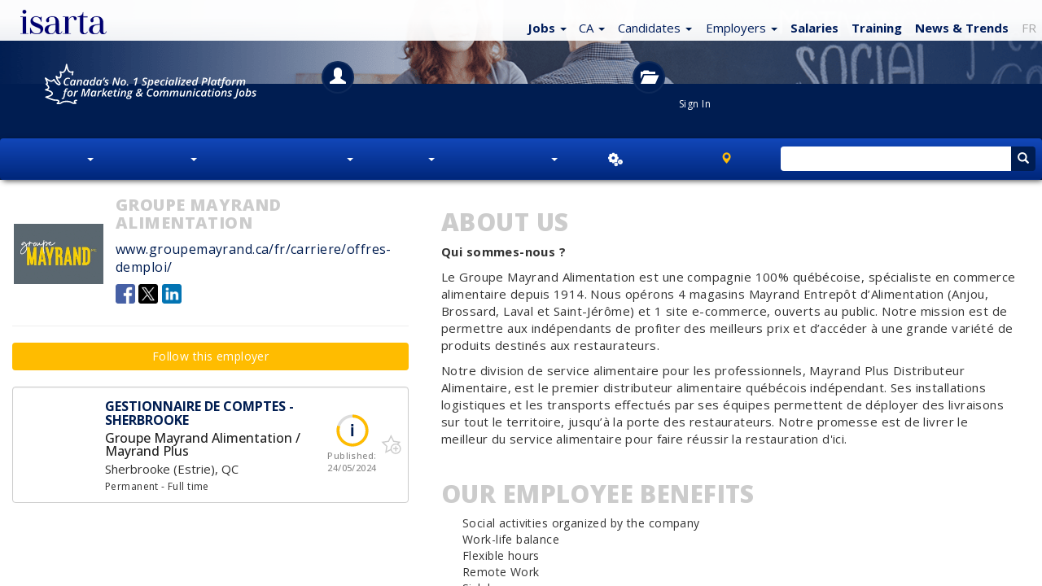

--- FILE ---
content_type: text/html; charset=iso-8859-1
request_url: https://emplois.isarta.com/jobs/?job=102180&lang=en
body_size: 5031
content:

<!DOCTYPE html>
<html lang="en-CA" class="lst cLst asside1">
<head>
	<meta charset="iso-8859-1">
	<meta http-equiv="X-UA-Compatible" content="IE=edge">
	<meta content='width=device-width, initial-scale=1.0, maximum-scale=1.0, user-scalable=0' name='viewport' />

	<!-- Titre -->
	<title>Isarta | Marketing, Communication, Sales, Digital Jobs</title>

	<!-- Elements Bootstrap et CSS custom -->
	<link href="//fonts.googleapis.com/css?family=Lato:100,100i,300,300i,400,700,900|Open+Sans:300,300i,400,400i,500,500i,600,700,800,800i" rel="stylesheet">	
	
	<!--CSS-->
	<link rel="preload" href="/design/images/spinner-transparent.svg" as="image">	
	<link rel="preload" href="/design/images/Spin-1s-200px.gif" as="image"> 
	
	
	<link rel="preload" href="/design/images/entete-tableau-min.png" as="image">	    	
	<link rel="stylesheet" href="/bootstrap/3.3.7/css/bootstrap.min.css">	
	<link rel="stylesheet" href="https://cdn.jsdelivr.net/npm/bootstrap-icons@1.11.3/font/bootstrap-icons.min.css">
	<link rel="stylesheet" href="/design/css/isarta-style.css?1723562981">		
	<!--CSS suite-->
	<link rel="stylesheet" href="/design/css/bandeaux.css?1576514994">
	<link rel="stylesheet" href="/design/css/ponderation.css?1547066838">
	<link rel="stylesheet" href="/design/css/detail.css?1585750029">
	<link rel="stylesheet" href="/design/css/style2.css?new">
	<link rel="stylesheet" href="/design/css/listing.css?new">
    <link rel="stylesheet" href="/design/css/helpers.css?1565809716">
	<link rel="stylesheet" href="/design/css/common.css?1599760910">
	<link rel="stylesheet" href="/design/css/candidature.css?1556913652">
	<link rel="stylesheet" href="/design/css/similaires-ideaux.css?1544813485">
	<link rel="stylesheet" href="/design/css/confirmation-application.css">
	<link rel="stylesheet" href="/design/css/vedettes.css?1549584094">
	<link rel="stylesheet" href="/design/css/isarta-rss.css?1550179019">
	<link rel="stylesheet" href="/design/css/emplois-headers.css?1602686964">	
	<link rel="stylesheet" href="/design/css/nouveau-logo.css?1735936708">
    
    <!--PRELOAD -->	    
	<link rel="preload" href="/design/css/search-monopage.css?1718904822">	 
    <link rel="preload" href="/javascript/emplois/search-monopage.js?1740670174">    
    <link rel="preload" href="/design/images/logo-canada-blanc-en-v2.svg" as="image">       
    <link rel="preload" href="/design/images/slogan-quebec-blanc-en.svg" as="image">        
    <!--PRELOAD -->	

	<link rel="stylesheet" href="/design/css/listing-filtres.css?1573483562">
	<link rel="stylesheet" href="/design/css/vedettes.css?1549584094">	
	
	
	<link rel="stylesheet" href="/design/slider/slider.css">   	
	<link rel="stylesheet" href="/design/css/isarta-rss.css?1550179019">
	<link rel="stylesheet" href="/javascript/perfect-scrollbar/perfect-scrollbar.css">	
	
	

<link rel="canonical" href="https://isarta.com/cgi-bin/emplois/pm.cgi?action=display&login=102180&lang=en" />
	
	
	<!-- HTML5 shim and Respond.js for IE8 support of HTML5 elements and media queries -->
	<!-- WARNING: Respond.js doesn't work if you view the page via file:// -->
	<!--[if lt IE 9]>
	    <script src="https://oss.maxcdn.com/html5shiv/3.7.2/html5shiv.min.js"></script>
	    <script src="https://oss.maxcdn.com/respond/1.4.2/respond.min.js"></script>
	<![endif]-->
	<!--The following script tag downloads a font from the Adobe Edge Web Fonts server for use within the web page. We recommend that you do not modify it.-->

	<!-- google fonts call -->
	


	<meta name="keywords" content="Marketing Jobs, communication Jobs, Emplois marketing, emplois communication, emplois représentant, Jobs %%key1%%, Jobs Communications, Jobs marketing, Jobs Web, Jobs Sales, Jobs Sales Representative, Jobs Publicity">
	<meta name="description" content="Le site d'emploi spécialisé no.1 en marketing, communication, vente / The no.1 specialized job site in marketing, communication, sales.">

	 
	<!-- Fav Icon pour tout les devices -->
<link rel="icon" href="https://isarta.com/infos/wp-content/uploads/2025/01/cropped-isarta-nouveau-fond-bleu-carre-32x32.png" sizes="32x32">
<link rel="icon" href="https://isarta.com/infos/wp-content/uploads/2025/01/cropped-isarta-nouveau-fond-bleu-carre-192x192.png" sizes="192x192">
<link rel="apple-touch-icon" href="https://isarta.com/infos/wp-content/uploads/2025/01/cropped-isarta-nouveau-fond-bleu-carre-180x180.png">
<meta name="msapplication-TileImage" content="https://isarta.com/infos/wp-content/uploads/2025/01/cropped-isarta-nouveau-fond-bleu-carre-270x270.png">

	<link rel="manifest" href="https:/design/img/favicon/manifest.json">
	<meta name="msapplication-TileColor" content="#ffffff">
	<meta name="msapplication-TileImage" content="/design/img/favicon/ms-icon-144x144.png">
	<meta name="theme-color" content="#ffffff">

<style>
 
.blink-image {
    -moz-animation: blink normal 2s infinite ease-in-out; /* Firefox */
    -webkit-animation: blink normal 2s infinite ease-in-out; /* Webkit */
    -ms-animation: blink normal 2s infinite ease-in-out; /* IE */
    animation: blink normal 2s infinite ease-in-out; /* Opera and prob css3 final iteration */
}
 
@-moz-keyframes blink {
    0% {
        opacity:1;
    }
    50% {
        opacity:0;
    }
    100% {
        opacity:1;
    }
} 
 
@-webkit-keyframes blink {
    0% {
        opacity:1;
    }
    50% {
        opacity:0;
    }
    100% {
        opacity:1;
    }
}
/* IE */
@-ms-keyframes blink {
    0% {
        opacity:1;
    }
    50% {
        opacity:0;
    }
    100% {
        opacity:1;
    }
} 
/* Opera and prob css3 final iteration */
@keyframes blink {
    0% {
        opacity:1;
    }
    50% {
        opacity:0;
    }
    100% {
        opacity:1;
    }
} 

</style>
	
</head>

<body class="splashBody">
	<div class="monContenant2 ">
		<nav id="header" class="navbar navbar-default navbar-fixed-top whiteGradientPerfect navCentrer maxHeightNav">
			<div id="header-container" class="container navbar-container container-fluid navCentrer2">
			    <!-- Logo Isarta -->
			    <div class="navbar-header">
			      	<a id="brand" class="navbar-brand thisLogo" href="/eng.php">
						<img class="blink-image" src="/design/images/logo-isarta-bleu-2025.svg?1735935124" width="106" alt="Isarta">
			      	</a> 
				</div>
				
				<!-- Menu blanc -->
                <style>

@media (max-width: 767px) {
.splash.splash2.lst.cLst .nav>li>a {
    padding: 13px 0px 6px 7px;
	}

ul.topNavA a, ul.topNavA li.myHeight50 {
	}		
}

@media only screen and (max-device-width: 767px) and (orientation: landscape) {
.splash2 .topNavA {
    margin: -58px 21px 0 0;
	}
}

@media only screen and (max-device-width: 360px) {
.maxHeightNav .nav>li>a {
    padding: 4px 0px 0px 7px;
	}
}

@media only screen and (max-device-width: 360px) and (orientation: portrait) {
.isartTopNav ul.topNavA ul.dropdown-menu {
    left: -87px!important;
	}
}

@media only screen and (max-device-width: 767px) and (orientation: landscape) {
.isartTopNav ul.topNavA ul.dropdown-menu {
    left: -108px!important;
	}
}

</style>



<div id="focusElementA" class="isartTopNav">
    <ul class="nav nav-pills topNavA droite bleuPrincipal ">
        <!-- Emplois -->
        <li class="dropdown">
	<a href="/ca/index.shtml" class="dropdown-toggle thisPad3" data-toggle="dropdown" role="button" aria-expanded="false">
		<span class="splashEmploi padCompact">
            <span class="hidden-xs">
                <strong>Jobs</strong>
            </span>
            
            <span class="hidden-sm hidden-md hidden-lg">
                <strong>Jobs</strong>
            </span>
        </span>
        
		<span class="caret splashSpan"></span>
	</a>
    
   <!--Sous menus-->
    <ul class="dropdown-menu" role="menu">					          
        <!--Toutes les offres-->
        <li>
            <a href="/cgi-bin/emplois/jobs?lang=en">
                All Jobs
            </a>
        </li>
        
        <li class="divider"></li>
        
        <!--Ventes-->
        <li>
            <a href="/cgi-bin/emplois/jobs?cat=sales">
                Sales
            </a>
        </li>
        
        <!--Marketing-->
        <li>
            <a href="/cgi-bin/emplois/jobs?cat=communications-jobs">
                Marketing
            </a>
        </li>
        
        <!--Communications-->
        <li>
            <a href="/cgi-bin/emplois/jobs?cat=communications-jobs">
                Communications
            </a>
        </li>
        
        <!--Web-->
        <li>
            <a href="/cgi-bin/emplois/jobs?cat=web-digital">
                Web
            </a>
        </li>
        
        <!--Graphiques et multimédia-->
        <li>
            <a href="/cgi-bin/emplois/jobs?cat=multimedia-graphic">
                Graphics / IT
            </a>
        </li>

        <!--À la pige-->
        <li class="hidden">
            <a href="/cgi-bin/emplois/jobs.cgi?cat=freelance">
                Freelance
            </a>
        </li>
    </ul>
</li>



<li class="dropdown hidden">
    <a href="/jobs/?lang=en" class="dropdown-toggle" data-toggle="dropdown" role="button" aria-expanded="false">
        <span class="blue bolder">
		QC
        </span>

        <span class="caret splashSpan blue"></span>
    </a>

    <ul class="dropdown-menu" role="menu" style="left: -140px !important;">
        <!--All Canada-->
        <li>
            <a href="/cgi-bin/emplois/jobs?cat=canada-all&lang=en">
                All Canada
            </a>   
        </li>

        <li class="divider"></li>

        <!--Teletravail-->
        <li>
            <a href="/cgi-bin/emplois/jobs?cat=telework&lang=en">
                Remote - Telework
            </a>
        </li>

        <li class="divider"></li>

        <!--Alberta-->
        <li>
            <a href="/cgi-bin/emplois/jobs?cat=alberta&lang=en">
                Alberta
            </a>
        </li>

        <!--British-Columbia-->
        <li>
            <a href="/cgi-bin/emplois/jobs?cat=british-columbia&lang=en">
                British-Columbia
            </a>
        </li>

        <!--Manitoba-->
        <li>
            <a href="/cgi-bin/emplois/jobs?cat=manitoba&lang=en">
                Manitoba
            </a>

        </li>

        <!--New Brunswick-->
        <li>
            <a href="/cgi-bin/emplois/jobs?cat=new-brunswick&lang=en">
                New Brunswick
            </a>
        </li>

        <!--Newfoundland and Labrador-->
        <li>
            <a href="/cgi-bin/emplois/jobs?cat=newfoundland&lang=en">
                Newfoundland and Labrador
            </a>
        </li>

        <!--Northwest Territories-->
        <li>
            <a href="/cgi-bin/emplois/jobs?cat=northwest-territories&lang=en">
                Northwest Territories
            </a>
        </li>

        <!--Nova Scotia-->
        <li>
            <a href="/cgi-bin/emplois/jobs?cat=nova-scotia&lang=en">
                Nova Scotia
            </a>
        </li>

        <li>
            <!--Nunavut-->
            <a href="/cgi-bin/emplois/jobs?cat=nunavut&lang=en">
                Nunavut
            </a>
        </li>

        <li>
            <!--Ontario-->
            <a href="/cgi-bin/emplois/jobs?cat=ontario&lang=en">
                Ontario
            </a>
        </li>

        <!--Prince Edward Island-->
        <li>
            <a href="/cgi-bin/emplois/jobs?cat=prince-edward-island&lang=en">
                Prince Edward Island
            </a>
        </li>    

        <!--Quebec-->
        <li>
            <a href="/cgi-bin/emplois/jobs?cat=quebec&lang=fr">
                Quebec
            </a>
        </li>    

        <!--Saskatchewan-->
        <li>
            <a href="/cgi-bin/emplois/jobs?cat=saskatchewan&lang=en">
                Saskatchewan
            </a>
        </li>    

        <!--Yukon-->
        <li>
            <a href="/cgi-bin/emplois/jobs?cat=yukon&lang=en">
                Yukon
            </a>  
        </li>

        <li class="divider"></li>

        <li>
            <!--France-->
            <a href="https://isarta.fr/?choix=FR">
                France
            </a>   
        </li>
    </ul>
</li>




        <!-- Candidat-->
        <li class="dropdown hidden-xs hidden-sm">
	<a href="/employment/applicants.php" class="dropdown-toggle thisPad3" data-toggle="dropdown" role="button" aria-expanded="false">
		<span class="splashEmploi padCompact">
            Candidates
        </span>

		<span class="caret splashSpan none500"></span>
	</a>

	<ul class="dropdown-menu" role="menu">
		<li>
			<a href="/employment/applicants.php">
                Candidates Home
            </a>
        </li>
		
        <li>
			<a href="/cgi-bin/members/login.cgi?lang=English">
                My Account
            </a>
        </li>
		
        <li>
			<a href="/employment/myprofile.php">
                Create Profile
            </a>
        </li>
		
        <li class="hidden">
			<a href="/employment/newsletter.php">
                Job Alerts
            </a>
        </li>
		
        <li class="divider"></li>
		
        <li>
			<a href="/recruitment/contactus.php?candidate=1">
                Contact Us
            </a>
        </li>
	</ul>
</li>

        <!-- Employeur -->
        <li class="dropdown visible-md visible-lg">
	<a href="/recruitment/business.php" class="dropdown-toggle" data-toggle="dropdown" role="button" aria-expanded="false">
		<span class="splashEmploi padCompact">
            Employers
        </span>

		<span class="caret splashSpan hidden-xs"></span>
	</a>
	
    <ul class="dropdown-menu ajustEmployeur" role="menu">
		<li>
            <a href="/recruitment/business.php">
                Employers Home
            </a>
        </li>
		
        <li>
            <a href="/cgi-bin/member2/cgi/login.cgi?langue=eng">
                Sign In
            </a>
        </li>
		
        <li>
            <a href="/recruitment/post.php">
                Job Postings & Prices
            </a>
        </li>
		
        <li>
            <a href="/recruitment/CVbank.php">
                Talent Sourcing
            </a>
        </li>
		
        <li class="divider"></li>
		
        <li>
            <a href="/recruitment/contactus.php">
                Contact Us
            </a>
        </li>
	</ul>
</li>
        <!-- Salaires -->
        <li>
            <a href="/cgi-bin/emplois/salaires.cgi?lang=en" class="text-bold">
                Salaries
            </a>
        </li>

        <!-- Formations -->
        <li>
            <a href="https://training.isarta.com" class="text-bold">
                Training
            </a>
        </li>

        <!-- Actualités -->
        <li class="hidden-xs">
            <a href="https://isarta.com/news" class="text-bold">
                News <span class="hidden-xs">& Trends</span>
            </a>
        </li>

        <!-- FR -->
        <li>
            <a href="/index.php?lang=FR" style="color:#888;">
                FR
            </a>
        </li>

        <!-- Dropdown -->
        <li class="dropdown visible-xs visible-sm">
    <a href="#" class="dropdown-toggle" data-toggle="dropdown" role="button" aria-expanded="false">
        <span class="bi bi-plus-circle" style="margin-left: 0px; margin-right: 5px;"></span>
    </a>

    <ul class="dropdown-menu pull-right" role="menu">
        <!-- Infos -->
        <li class="visible-xs" style="margin-left: 0px; margin-right: 15px;">
            <a href="https://isarta.com/news">
                News & Trends
            </a>
        </li>

        <!-- Candidats -->
        <li style="margin-left: 0px; margin-right: 15px;">
            <a href="/employment/applicants.php">
                Candidates
            </a>
        </li>

        <!-- Employeur -->
        <li style="margin-left: 0px; margin-right: 15px;">
            <a href="/recruitment/business.php">
                Employers
            </a>
        </li>   
        
        
    </ul>
</li>    </ul>
</div>		  	</div>
		</nav>
	</div>
	
<!-- CONTENT -->
	<div class="jumbotronEmplois2 lstHeader ">
		<div class="monContenant2 disconnectCan">
	    	<div class="row ">
	        	<div class="container-fluid lstHeader1">
		        	<div class="hidden-xs hidden-sm col-md-2 col-lg-3 imageListe">
                                                    <img src="https:/design/images/logo-canada-blanc-en-v2.svg" width="250" height="60" alt="Isarta - emplois Marketing et Communication">                        
                        		        		
		      		</div>
		      		
			      	<div class="col-xs-12 col-sm-10 col-md-8 col-lg-7 listIcones">
			        	<section class="lstHeader3 icnTablette"> 
			        		<a href="#" class="white">
			          			<div class="hidden-xs circle40 lstHeader4">
			          				<span class="lstHeader5"><i class="hidden-xs glyphicon glyphicon-user"></i></span>
			          			</div>
			          		</a>
			          		<div width="40" height="40" class="lstHeader6">
			          			<a href="/employment/applicants.php" class="lstHeader7 cellInvisible"><span class="lstHeader8">Candidates</span></a>
		          			    <a href="/cgi-bin/members/login.cgi?lang=English" class="white cellVisible"><span class="hidden-xs lstHeader8">Candidates<br>Sign In</span></a><br/>
			            		<a href="/employment/myprofile.php" class="lstHeader9 none660"><span class="font12">Create Profile</span></a><br/>
			           			<a href="/cgi-bin/members/login.cgi?lang=English" class="lstHeader10 none660"><span class="font12">Sign In</span></a>
			        	    </div>
			        	</section>
			        
			        	<section class=" lstHeader11 lstHeader7a"> 
			        		<a href="#" color="white">
			          			<div class="hidden-xs circle40 lstHeader12">
			          				<span class="lstHeader13"><i class="hidden-xs glyphicon glyphicon-folder-open"></i></span>
			          			</div>
			            	</a>		            			           
			          		<div width="40" height="40" class="lstHeader6">
			          			<a href="/recruitment/business.php" class="lstHeader7 cellInvisible"><span class="lstHeader8">Employers Home</span></a>
			          			<a href="/recruitment/business.php" class="white cellVisible"><span class="hidden-xs lstHeader8">Employers<br/>Home</span></a><br>
			            		<a href="/recruitment/post.php" class="lstHeader9 none660"><span class="font12">Post a Job Offer</span></a><br/>
			            		<a href="/cgi-bin/member2/cgi/login.cgi?lang=eng" class="lstHeader10 none660"><span class="lstHeader15">Sign In</span></a>
			          		</div>
			        	</section>
			      	 </div>
		        </div>
	        </div>
	     </div>
	    
	   <!-- MENU CENTRAL -->
		<nav id="menuNav" class="navbar lstHeader16" data-spy="affix" data-offset-top="125">
		  <div class="monContenant2"> <!-- 1200 px max., centré -->
		  
        </nav>
	</div>
</div> 

  

<style>      
    /* Medium Devices, Desktops */
   
        .spin img {
            max-width: 196px !important;
            max-height: 196px !important;
        }
           
		@media only screen  and (max-device-width : 767px) {
			
        .spin img {
            max-width: 164px !important;
            max-height: 164px !important;
        }
        
   		}
</style>


	<script src="//ajax.googleapis.com/ajax/libs/jquery/3.1.1/jquery.min.js"></script>
	<script src="/bootstrap/3.3.7/js/bootstrap.min.js"></script>


<div class="spin" style="margin-top: 17px; margin-bottom:200px; text-align: center;">
<img class="blink-image" src="/design/images/Spin-1s-200px.gif" width="196" height="196" alt="">
</div>


<!--IMPORTANT REDIRECTION CANDIDAT CONNECTÉ QUEBEC DEPUIS INDEX -->
<script>

window.onload = function() {

 window.location.replace("/cgi-bin/emplois/jobs?display=102180&list_employer=on")
};

</script>
    
<noscript>
<meta http-equiv="refresh" content="0;URL=/cgi-bin/emplois/pm.cgi?action=display&login=102180&list_employer=on&lang=en">     
</noscript>

    <!--IMPORTANT REDIRECTION CANDIDAT CONNECTÉ QUEBEC DEPUIS INDEX -->	
    <!--IMPORTANT REDIRECTION CANDIDAT CONNECTÉ QUEBEC DEPUIS INDEX -->
    <!--IMPORTANT REDIRECTION CANDIDAT CONNECTÉ QUEBEC DEPUIS INDEX -->

	

	
	<!--Emplois similaires et idéaux-->
	<script defer src="/javascript/mustache.min.js"></script>
	<script defer src="/javascript/similaires-ideaux.js?1586374985"></script>	
	<script defer src="/design/slider/slider.js"></script>
	<script defer src="/design/js/jquery.scrolltop.js"></script>
	
	<!--Articles et formations-->
	<script defer src="/javascript/isarta-rss.js?1601663322"></script> 	



--- FILE ---
content_type: text/html; charset=ISO-8859-1
request_url: https://emplois.isarta.com/cgi-bin/emplois/jobs?display=102180&list_employer=on
body_size: 26268
content:
<!DOCTYPE html>
 
 <html lang="en-CA" class="lst cLst asside1 connectedCan2"> 
 
 <head> 
 	<meta charset="iso-8859-1">
 	<meta http-equiv="X-UA-Compatible" content="IE=edge">
 	<meta content='width=device-width, initial-scale=1.0, maximum-scale=1.0, user-scalable=0' name='viewport' />
 
 
 	<!-- google fonts call -->
 	<link href="//fonts.googleapis.com/css?family=Open+Sans:300,300i,400,400i,500,500i,600,600i,700,700i,800,800i|Lato:100,100i,300,300i,400,500,600,700,900" rel="stylesheet">	
 
 	<!--CSS-->
 	<link rel="stylesheet" href="/bootstrap/3.3.7/css/bootstrap.min.css">	
     <link rel="stylesheet" href="https://cdn.jsdelivr.net/npm/bootstrap-icons@1.11.3/font/bootstrap-icons.min.css">
 	<link rel="stylesheet" href="/design/css/isarta-style.css?1723562981">		
 	<!--CSS suite-->
 	<link rel="stylesheet" href="/design/css/bandeaux.css?1576514994">
 	<link rel="stylesheet" href="/design/css/ponderation.css?1547066838">
 	<link rel="stylesheet" href="/design/css/detail.css?1675869600">
 	<link rel="stylesheet" href="/design/css/style2.css?new">
 	<link rel="stylesheet" href="/design/css/listing.css?new">
     <link rel="stylesheet" href="/design/css/helpers.css?1565809716">
 	<link rel="stylesheet" href="/design/css/common.css?1599760910">
 	<link rel="stylesheet" href="/design/css/wells.css">
 	<link rel="stylesheet" href="/design/css/candidature.css?1556913652">
 	<link rel="stylesheet" href="/design/css/similaires-ideaux.css?1544813485">
 	<link rel="stylesheet" href="/design/css/confirmation-application.css">
 	<link rel="stylesheet" href="/design/css/vedettes.css?1549584094">
 	<link rel="stylesheet" href="/design/css/isarta-rss.css?1550179019">
 	<link rel="stylesheet" href="/design/css/emplois-headers.css?1602686964">
 	<link rel="stylesheet" href="/design/css/search-monopage.css?1718904822">
     <link rel="stylesheet" href="/design/css/nouveau-logo.css?1735936702">
 
 	
 
     <!--Choisir entre le détail et le listing-->
     
         <title>
             Gestionnaire de comptes - Sherbrooke - Groupe Mayrand Alimentation / Mayrand Plus - Sherbrooke (Estrie) | Isarta Jobs
         </title>
 
         <meta name="keywords" content="Job Gestionnaire de comptes - Sherbrooke, Jobs Sherbrooke (Estrie), Jobs Groupe Mayrand Alimentation / Mayrand Plus" />
         <meta name="description" content="Groupe Mayrand Alimentation / Mayrand Plus has a position Gestionnaire de comptes - Sherbrooke to fill, in Sherbrooke (Estrie)" />
 		
         <!-- Open Graph -->
         <meta property="og:title" content="Gestionnaire de comptes - Sherbrooke" />
         <meta property="og:description" content="Groupe Mayrand Alimentation / Mayrand Plus | Sherbrooke (Estrie)" />
         <link rel="canonical" href="https://isarta.com/cgi-bin/emplois/pm.cgi?action=display&login=102180&list_employer=on&lang=en">
 
         
             <meta property="og:image" content="https://isarta.com/images-members2/2021/346/mayrand1/mayrand1_logo_rs.png?1652377738" />
         
 
         <meta name="twitter:card" content="summary" />
         <meta name="twitter:site" content="@isarta" />
  
         
            <meta name="twitter:image" content="https://isarta.com/images-members2/2021/346/mayrand1/mayrand1_image1.gif" />
         
 
         <meta property="og:url" content="https://isarta.com/cgi-bin/emplois/pm.cgi?action=display&login=102180&list_employer=on">
         <meta property="fb:pages" content="159030857465">
     
 
 	<!--CSS pour les notifications push-->
 	<link rel="stylesheet" href="/design/css/push.css?1535632351">
 
 	<!--CSS pour la pastille-->
 	<link rel="stylesheet" href="/javascript/perfect-scrollbar/perfect-scrollbar.css">
 	<link rel="stylesheet" href="/design/css/pastille.css?1745435813">
 	<link rel="stylesheet" href="/design/css/listing-filtres.css?1573483562">
 
     <!--CSS pour la galerie d'images-->
     <link rel="stylesheet" href="/design/css/isarta-gallery.css">
 
     <base target="_top">
 
 	<!-- Page alternative pour le RSS -->
 	<link rel="alternate" type="application/rss+xml" href="/jobs/rss/emplois.shtml" title="Isarta - Emplois Tous - RSS">
 	
     <!--Remote debugger-->
     <!--<script data-consolejs-channel="a2d609dd-acfd-7855-cd5a-805a7196d86d" src="https://remotejs.com/agent/agent.js"></script>-->
 
 	<!-- HTML5 shim and Respond.js for IE8 support of HTML5 elements and media queries -->
 	<!-- WARNING: Respond.js doesn't work if you view the page via file:// -->
 	<!--[if lt IE 9]>
 	    <script src="https://oss.maxcdn.com/html5shiv/3.7.2/html5shiv.min.js"></script>
 	    <script src="https://oss.maxcdn.com/respond/1.4.2/respond.min.js"></script>
 	<![endif]-->
 	<!--The following script tag downloads a font from the Adobe Edge Web Fonts server for use within the web page. We recommend that you do not modify it.-->
 
     <!--Polyfills pour les vieux navigateurs-->
     <script src="/javascript/emplois/search-monopage-polyfills.js"></script>
 
     
 
 <!-- Privacy-friendly analytics by Plausible -->
 <script async src="https://plausible.io/js/pa-ccm2Pfd4lepQ1CM2gwkL-.js"></script>
 <script>
   window.plausible=window.plausible||function(){(plausible.q=plausible.q||[]).push(arguments)},plausible.init=plausible.init||function(i){plausible.o=i||{}};
   plausible.init()
 </script>
 <script>
 plausible.init({
   customProperties: {
                        			
                         		job_no: "102180",
                         		
     
     job_title: "Gestionnaire de comptes - Sherbrooke"
   }
 })
 </script>
 
 
 

 
 	<base target="_top">
 	 
 	<!-- Fav Icon pour tout les devices -->
 <link rel="icon" href="https://isarta.com/infos/wp-content/uploads/2025/01/cropped-isarta-nouveau-fond-bleu-carre-32x32.png" sizes="32x32">
 <link rel="icon" href="https://isarta.com/infos/wp-content/uploads/2025/01/cropped-isarta-nouveau-fond-bleu-carre-192x192.png" sizes="192x192">
 <link rel="apple-touch-icon" href="https://isarta.com/infos/wp-content/uploads/2025/01/cropped-isarta-nouveau-fond-bleu-carre-180x180.png">
 <meta name="msapplication-TileImage" content="https://isarta.com/infos/wp-content/uploads/2025/01/cropped-isarta-nouveau-fond-bleu-carre-270x270.png">
 	
 	<link rel="manifest" href="/design/img/favicon/manifest.json">
 	<meta name="msapplication-TileColor" content="#ffffff">
 	<meta name="msapplication-TileImage" content="/design/img/favicon/ms-icon-144x144.png">
 	<meta name="theme-color" content="#ffffff">
 	
     <script type="application/ld+json">
         {
             "@context": "https://schema.org",
             "@type": "Organization",
             "url": "https://isarta.com",
             "logo": "https://isarta.com/images/Isarta-3-640x640.png",
             "openingHoursSpecification": [
                 {
                     "@type": "OpeningHoursSpecification",
                     "dayOfWeek": "Saturday",
                     "opens": "00:00",
                     "closes": "23:59"
                 },
                 {
                     "@type": "OpeningHoursSpecification",
                     "dayOfWeek": "Sunday",
                     "opens": "00:00",
                     "closes": "00:00"
                 }
             ]
         }
     </script>	
     
     <!--roue qui tourne pour les affiches avec lien externe-->
     <link rel="preload" href="/design/images/Spin-1s-200px.gif" as="image">	    
     
 </head>
 
 <style>
     /* Medium Devices, Desktops */
     @media only screen and (min-width : 992px) {
         #brand {
             padding-left: 20px;
         }
     }
 </style>
 
 <!--Ajustement quand il n'y a pas de JavaScript-->
 <noscript>
 	<link rel="stylesheet" href="/design/css/search-monopage-no-js.css">
 </noscript>
 
 <body>
 
 
 <!-- Privacy-friendly analytics by Plausible -->
 <script async src="https://plausible.io/js/pa-ccm2Pfd4lepQ1CM2gwkL-.js"></script>
 <script>
   window.plausible=window.plausible||function(){(plausible.q=plausible.q||[]).push(arguments)},plausible.init=plausible.init||function(i){plausible.o=i||{}};
   plausible.init()
 </script>

 
 <div id="header-monopage">
     <div class="monContenant2">
         <nav id="header" class="navbar navbar-default navbar-fixed-top whiteGradientPerfect navCentrer maxHeightNav">
             <div id="header-container" class="navbar-container container-fluid">
                 <!-- Logo Isarta -->
                 <div class="navbar-header">
 					<a id="brand" class="navbar-brand thisLogo"
                                     	
                     href="/cgi-bin/emplois/jobs?lang=en"
                      
 					>  
                         <img src="/design/images/logo-isarta-bleu-2025.svg?1735935124" width="106" alt="Isarta">
                     </a> 
                 </div>
     
                 <!-- Menu blanc -->
                 <div id="focusElementA" class="isartTopNav">
                     <ul class="nav nav-pills topNavA droite bleuPrincipal ">
     <!-- Emplois -->
     <li class="dropdown">
     <!--Titre-->
     <a href="https://isarta.com/cgi-bin/emplois/jobs?lang=en" class="dropdown-toggle thisPad3 text-nowrap" data-toggle="dropdown" role="button" aria-expanded="false">
         <span class="splashEmploi ">
             <span class="hidden-xs text-bold">
                 Jobs
             </span>
             
             <span class="hidden-sm hidden-md hidden-lg">
                 <strong>Jobs</strong>
             </span>
         </span> 
         
         <span class="caret splashSpan"></span>
     </a>
     
     <!--Sous menus-->
     <ul class="dropdown-menu" role="menu">	
     	
         <!--Emplois idéaux-->
         <li class="hidden">
             <a href="https://isarta.com/cgi-bin/emplois/jobs?cat=ideal-jobs">
                 My Ideal Jobs
             </a>
         </li>      	
         <li class="divider hidden"></li>
     					          
         <!--Toutes les offres-->
         <li>
             <a href="https://isarta.com/cgi-bin/emplois/jobs?lang=en">
                 All Jobs
             </a>
         </li>
         
         <li class="divider "></li>  
         
         <!--Ventes-->
         <li>
             <a href="https://isarta.com/cgi-bin/emplois/jobs?cat=sales">
                 Sales
             </a>
         </li>
         
         <!--Marketing-->
         <li>
             <a href="https://isarta.com/cgi-bin/emplois/jobs?cat=communications-jobs">
                 Marketing
             </a>
         </li>
         
         <!--Communications-->
         <li>
             <a href="https://isarta.com/cgi-bin/emplois/jobs?cat=communications-jobs">
                 Communications
             </a>
         </li>
         
         <!--Web-->
         <li>
             <a href="https://isarta.com/cgi-bin/emplois/jobs?cat=web-digital">
                 Web
             </a>
         </li>
         
         <!--Graphiques et multimédia-->
         <li>
             <a href="https://isarta.com/cgi-bin/emplois/jobs?cat=multimedia-graphic">
                 Graphics / IT
             </a>
         </li>
                  
     </ul>
 </li>

 
     <style>
         @media only screen and (max-device-width: 767px) and (orientation: portrait) {
             #decalegauche {
                 left: -100px!important;
             }
         }	
     </style>
 
     <!-- Provinces -->
 	<li class="dropdown">
     <a href="/cgi-bin/emplois/jobs?lang=en" class="dropdown-toggle" data-toggle="dropdown" role="button" aria-expanded="false">
         <span class="blue">
 		CA
         </span>
 
         <span class="caret splashSpan blue"></span>
     </a>
 
     <ul class="dropdown-menu" role="menu" style="left: -140px !important;">
         <!--All Canada-->
         <li>
             <a href="/cgi-bin/emplois/jobs?cat=canada-all&lang=en">
                 All Canada
             </a>   
         </li>
 
         <li class="divider"></li>
 
         <!--Teletravail-->
         <li>
             <a href="/cgi-bin/emplois/jobs?cat=telework&lang=en">
                 Remote - Telework
             </a>
         </li>
 
         <li class="divider"></li>
 
         <!--Alberta-->
         <li>
             <a href="/cgi-bin/emplois/jobs?cat=alberta&lang=en">
                 Alberta
             </a>
         </li>
 
         <!--British-Columbia-->
         <li>
             <a href="/cgi-bin/emplois/jobs?cat=british-columbia&lang=en">
                 British-Columbia
             </a>
         </li>
 
         <!--Manitoba-->
         <li>
             <a href="/cgi-bin/emplois/jobs?cat=manitoba&lang=en">
                 Manitoba
             </a>
 
         </li>
 
         <!--New Brunswick-->
         <li>
             <a href="/cgi-bin/emplois/jobs?cat=new-brunswick&lang=en">
                 New Brunswick
             </a>
         </li>
 
         <!--Newfoundland and Labrador-->
         <li>
             <a href="/cgi-bin/emplois/jobs?cat=newfoundland&lang=en">
                 Newfoundland and Labrador
             </a>
         </li>
 
         <!--Northwest Territories-->
         <li>
             <a href="/cgi-bin/emplois/jobs?cat=northwest-territories&lang=en">
                 Northwest Territories
             </a>
         </li>
 
         <!--Nova Scotia-->
         <li>
             <a href="/cgi-bin/emplois/jobs?cat=nova-scotia&lang=en">
                 Nova Scotia
             </a>
         </li>
 
         <li>
             <!--Nunavut-->
             <a href="/cgi-bin/emplois/jobs?cat=nunavut&lang=en">
                 Nunavut
             </a>
         </li>
 
         <li>
             <!--Ontario-->
             <a href="/cgi-bin/emplois/jobs?cat=ontario&lang=en">
                 Ontario
             </a>
         </li>
 
         <!--Prince Edward Island-->
         <li>
             <a href="/cgi-bin/emplois/jobs?cat=prince-edward-island&lang=en">
                 Prince Edward Island
             </a>
         </li>    
 
         <!--Quebec-->
         <li>
             <a href="/cgi-bin/emplois/jobs?cat=quebec&lang=fr">
                 Quebec
             </a>
         </li>    
 
         <!--Saskatchewan-->
         <li>
             <a href="/cgi-bin/emplois/jobs?cat=saskatchewan&lang=en">
                 Saskatchewan
             </a>
         </li>    
 
         <!--Yukon-->
         <li>
             <a href="/cgi-bin/emplois/jobs?cat=yukon&lang=en">
                 Yukon
             </a>  
         </li>
 
         <li class="divider"></li>
 
         <li>
             <!--France-->
             <a href="https://isarta.fr/cgi-bin/emplois/jobs?choix=fr">
                 France
             </a>   
         </li>
     </ul>
 </li> 
 
     <!--Candidat-->
     
          <li class="dropdown hidden-xs hidden-sm">
     <!--Titre-->
 	<a href="/employment/applicants.php" class="dropdown-toggle thisPad3 text-nowrap" data-toggle="dropdown" role="button" aria-expanded="false">
 		<span class="splashEmploi">
             Candidates
         </span>
 
 		<span class="caret splashSpan none500"></span>
 	</a>
 
     <!--Sous menus-->
 	<ul class="dropdown-menu" role="menu">
 		<li>
             <a href="/employment/applicants.php">
                 Candidates Home
             </a>
         </li>
 
 		<li>
             <a href="/cgi-bin/members/login.cgi?lang=English&redirect=ideal">
                 My Account
             </a>
         </li>
 
 		<li>
             <a href="/employment/myprofile.php">
                 Create Profile
             </a>
         </li>
 
 		<li class="hidden">
             <a href="/employment/newsletter.php">
                 Job Alerts
             </a>
         </li>
 	</ul>
 </li>
         
     
 
     <!-- Employeur -->
     
         <li class="dropdown visible-md visible-lg">
     <!--Titre-->
     <a href="/recruitment/business.php" class="dropdown-toggle text-nowrap" data-toggle="dropdown" role="button" aria-expanded="false">
         <span class="splashEmploi">
             Employers
         </span> 
 
         <span class="caret splashSpan none500"></span>
     </a>
     
     <!--Sous menus-->
     <ul class="dropdown-menu ajustEmployeur" id="decalegauche" role="menu">
         <li>
             <a href="/recruitment/business.php">
                 Employers Home
             </a>
         </li>
         
         <li>
             <a href="/cgi-bin/member2/cgi/login.cgi?langue=eng">
                 Sign In
             </a>
         </li>
         
         <li>
             <a href="/recruitment/post.php">
                 Job Postings & Prices
             </a>
         </li>
         
         <li>
             <a href="/cgi-bin/member2/cgi/candidats.cgi?langue=eng">
                 Profiles & Resumes
             </a>
         </li>
     
         <li>
             <a href="/recruitment/contactus.php">
                 Contact Us
             </a>
         </li>
     </ul>
 </li>
     
  
     
         <!-- Salaires -->
         <li>
             <a href="/cgi-bin/emplois/salaires.cgi?lang=en" class="text-bold">
                 <span class=" ">
                     Salaries
                 </span>
             </a>
         </li>
 
         <!-- Formations -->
         <li>
             <a href="https://training.isarta.com" class="text-bold">
             Training
             </a>
         </li>
         
         <!-- Actualités -->
         <li class="hidden-xs">
             <a href="https://isarta.com/news" class="text-bold">
                 News <span class="hidden-sm">& Trends</span>
             </a>
         </li>
 
         <!-- FR -->
         <li>
             <a href="https://isarta.com/cgi-bin/emplois/jobs?display=102180&list_employer=on&lang=fr"
                style="color: #aaa !important;">
                 FR
             </a>
         </li>
     
 
     <!--Hamburger-->
     
         <li class="dropdown visible-xs visible-sm">
     <a href="#" class="dropdown-toggle" data-toggle="dropdown" role="button" aria-expanded="false">
         <span class="bi bi-plus-circle" style="margin-left: 0px; margin-right: 5px;"></span>
     </a>
 
     <ul class="dropdown-menu pull-right" role="menu">
         <!-- Infos -->
         <li class="visible-xs" style="margin-left: 0px; margin-right: 15px;">
             <a href="/news">
                 News & Trends
             </a>
         </li>
 
         <!-- Candidats -->
         <li style="margin-left: 0px; margin-right: 15px;">
             <a href="/employment/applicants.php">
                 Candidates
             </a>
         </li>
 
         <!-- Employeur -->
         <li style="margin-left: 0px; margin-right: 15px;">
             <a href="/recruitment/business.php">
                 Employers
             </a>
         </li>
     </ul>
 </li>
     
 </ul>

                 </div> 
             </div>
         </nav>
     </div>
 	
     <!-- Jumbotron -->
     <div class="jumbotronEmplois2 lstHeader jumbotron-monopage disconnectCan">
         <div class="monContenant2">
             <div class="row ">
                 <div class="container-fluid lstHeader1">
                     <div class="hidden-xs hidden-sm col-md-2 col-lg-3 imageListe">
                         
                             <img src="/design/images/logo-canada-blanc-en-v2.svg"
                                  width="260"
                                  height="60"
                                  alt="Isarta - Jobs in Marketing And Communication in Canada">
                         
                     </div>
     
                     
                         <!--Candidat non connecté-->
                         <div class="col-xs-12 col-sm-10 col-md-8 col-lg-7 listIcones">
                             <!--Candidats-->
                             <section class="lstHeader3 icnTablette"> 
                                 <a href="https://isarta.com/employment/applicants.php" class="white">
                                     <div class="circle40 lstHeader4">
                                         <span class="lstHeader5"><i class="glyphicon glyphicon-user"></i></span>
                                     </div>
                                 </a>
     
                                 <div width="40" height="40" class="lstHeader6">
                                     <a href="https://isarta.com/employment/applicants.php" class="lstHeader7 cellInvisible">
                                         <span class="lstHeader8">
                                             Candidates
                                         </span>
                                     </a>
     
                                     <a href="https://isarta.com/cgi-bin/members/login.cgi?redirect=ideal&lang=English" class="lstHeader7 cellVisible">
                                         <span class="lstHeader8">
                                             Candidate<br> Sign In
                                         </span>
                                     </a>
                                     
                                     <br>
     
                                     <a href="https://isarta.com/employment/myprofile.php" class="lstHeader9 none660">
                                         <span class="font12">
                                             Create Profile
                                         </span>
                                     </a>
                                     
                                     <br>
     
                                     <a href="https://isarta.com/cgi-bin/members/login.cgi?redirect=ideal&lang=English" class="lstHeader10 none660">
                                         <span class="font12">
                                             Sign In
                                         </span>
                                     </a>
                                 </div>
                             </section>
     
                             <!--Employeurs-->
                             <section class="lstHeader11 lstHeader7a"> 
                                 <a href="https://isarta.com/recruitment/business.php" class="white">
                                     <div class="circle40 lstHeader12">
                                         <span class="lstHeader13"><i class="glyphicon glyphicon-folder-open"></i></span>
                                     </div>
                                 </a>
     
                                 <div width="40" height="40" class="lstHeader6">
                                     
                                         <a href="https://isarta.com/recruitment/business.php" class="lstHeader7 cellInvisible">
                                             <span class="lstHeader8">
                                                 Employers Home
                                             </span>
                                         </a>
                                         
                                         <a href="https://isarta.com/recruitment/business.php" class="lstHeader7 cellVisible">
                                             <span class="lstHeader8">
                                                 &nbsp;Employers<br>&nbsp;Home
                                             </span>
                                         </a>
                                         
                                         <br>
                                         
                                         <a href="https://isarta.com/recruitment/post.php" class="lstHeader9 none660">
                                             <span class="font12">
                                                 Post a Job Offer
                                             </span>
                                         </a>
                                         
                                         <br>
                                         
                                         <a href="https://isarta.com/cgi-bin/member2/cgi/login.cgi?langue=eng" class="lstHeader10 none660">
                                             <span class="lstHeader15">
                                                 Sign In
                                             </span>
                                         </a>
                                     
                                 </div>
                             </section>
                          </div>
                     
                 </div>
             </div>
         </div>
         
        <!-- MENU CENTRAL -->
         <nav id="menuNav" class="navbar lstHeader16" data-spy="affix" data-offset-top="125">
             <div class="monContenant2 menu-bleu-monopage">
                 <!--Menu bleu du monopage-->
                 <ul class="nav nav-justified">
     <!--Séparateur-->
     <li class="dropdown white notVisible">
         <span class="dropdown-toggle lstHeader30 noHover notVisible">&nbsp;</span>
     </li>
 
     <!--Menu bleu tous-->
     <li class="dropdown white notVisible"> 
         <a href="/cgi-bin/emplois/jobs?lang=en"
            class="dropdown-toggle lstHeader18 notVisible2 "
            role="button">
             All
         </a>
     </li>
 
     <!--Menu bleu vente-->
     <li class="dropdown white"> 
         <a href="/cgi-bin/emplois/jobs?cat=sales"
            class="dropdown-toggle lstHeader19 "
            data-toggle="dropdown"
            role="button"
            aria-expanded="false">
             Sales
             <span class="caret lstHeader20"></span>
         </a>
     
         <ul class="dropdown-menu lstHeader21 widthEmp1" role="menu">
             <!--All Sales Jobs-->
             <li class="botWhite orangeHeight2">
                 <a href="/cgi-bin/emplois/jobs?cat=sales" class="blanc lstHeader22">
                     All Sales Jobs
                 </a>
             </li>
             
             <!--Representative-->
             <li>
                 <a href="/cgi-bin/emplois/jobs?cat=sales-representative" class="blanc lstHeader23">
                     Representative
                 </a>
             </li>
             
             <!--Internal Sales-->
             <li>
                 <a href="/cgi-bin/emplois/jobs?cat=sales-internal-representative" class="blanc lstHeader23">
                     Internal Sales
                 </a>
             </li>					        
             
             <!--Account Manager-->
             <li>
                 <a href="/cgi-bin/emplois/jobs?cat=sales-account-manager" class="blanc lstHeader23">
                     Account Manager
                 </a>
             </li>
             
             <!--Sales Director-->
             <li>
                 <a href="/cgi-bin/emplois/jobs?cat=sales-director" class="blanc lstHeader23">
                     Sales Director
                 </a>
             </li>	
             
         <!--Customer Service-->
         <li>
             <a href="/cgi-bin/emplois/jobs?cat=customer-service" class="blanc lstHeader23">
                 Customer Service
             </a>
         </li>                
             			        				        
         </ul>
     </li>
 
     <!--Menu bleu marketing-->
     <li class="dropdown white"> 
         <!--Ordinateur-->
         <a href="/cgi-bin/emplois/jobs?cat=marketing-jobs"
            class="dropdown-toggle lstHeader19 notVisible3 "
            data-toggle="dropdown"
            role="button"
            aria-expanded="false">
             Marketing
             <span class="caret lstHeader20"></span>
         </a>
         
         <!--Cellulaire-->
         <a href="/cgi-bin/emplois/jobs?cat=marketing-jobs"
            class="dropdown-toggle lstHeader19 notVisible4 "
            data-toggle="dropdown"
            role="button"
            aria-expanded="false">
             Mktg
             <span class="caret lstHeader20"></span>
         </a>
         
         <ul class="dropdown-menu lstHeader21" role="menu">
             <!--All Marketing Jobs-->
             <li class="botWhite orangeHeight2">
                 <a href="/cgi-bin/emplois/jobs?cat=marketing-jobs" class="blanc lstHeader26">
                     All Marketing Jobs
                 </a>
             </li>
             
             <!--Marketing Manager-->
             <li>
                 <a href="/cgi-bin/emplois/jobs?cat=marketing-coordinator" class="blanc lstHeader23">
                     Marketing Manager
                 </a>
             </li>
             
             <!--Marketing Analyst-->
             <li>
                 <a href="/cgi-bin/emplois/jobs?cat=marketing-analyst" class="blanc lstHeader23">
                     Marketing Analyst
                 </a>
             </li>
             
             <!--Project Management-->
             <li>
                 <a href="/cgi-bin/emplois/jobs?cat=marketing-project-manager" class="blanc lstHeader23">
                     Project Management
                 </a>
             </li>
             
             <!--Web / Interactive Marketing-->
             <li>
                 <a href="/cgi-bin/emplois/jobs?cat=marketing-digital-communication" class="blanc lstHeader23">
                     Web / Interactive Marketing
                 </a>
             </li>
             
             <!--Product manager / brand manager-->
             <li>
                 <a href="/cgi-bin/emplois/jobs?cat=marketing-product-brand-manager" class="blanc lstHeader23">
                     Product manager / brand manager
                 </a>
             </li>
             
             <!--Marketing Director-->
             <li>
                 <a href="/cgi-bin/emplois/jobs?cat=marketing-director" class="blanc lstHeader23">
                     Marketing Director
                 </a>
             </li>	
                   
         <!--haute direction-->
         <li>
             <a href="/cgi-bin/emplois/jobs?cat=senior-management" class="blanc lstHeader26">
                 Senior Management
             </a>
         </li>	
                     				        			       
         </ul>
     </li>
 
     <!--Menu bleu communication-->
     <li class="dropdown white">
         <!--Ordinateur-->
         <a href="/cgi-bin/emplois/jobs?cat=communications-jobs"
            class="dropdown-toggle lstHeader19 notVisible3 "
            data-toggle="dropdown"
            role="button"
            aria-expanded="false">
             Communications
             <span class="caret lstHeader20"></span>
         </a>
     
         <!--Cellulaire-->
         <a href="/cgi-bin/emplois/jobs?cat=communications-jobs"
            class="dropdown-toggle lstHeader19 notVisible4 "
            data-toggle="dropdown"
            role="button"
            aria-expanded="false">
             Comm
             <span class="caret lstHeader20"></span>
         </a>
     
         <ul class="dropdown-menu lstHeader21" role="menu">
             <li class="botWhite orangeHeight2">
                 <a href="/cgi-bin/emplois/jobs?cat=communications-jobs" class="blanc lstHeader26">
                     All Communications Jobs
                 </a>
             </li>
             
             <li>
                 <a href="/cgi-bin/emplois/jobs?cat=communications-pr-advisor" class="blanc lstHeader23">
                     PR / Communication specialist
                 </a>
             </li>
             
             <li>
                 <a href="/cgi-bin/emplois/jobs?cat=communications-writer-journalist-translator" class="blanc lstHeader26">
                     Writing / Translating
                 </a>
             </li>
 
             
             <li>
                 <a href="/cgi-bin/emplois/jobs?cat=communications-events" class="blanc lstHeader26">
                     Event Organisation
                 </a>
             </li>
 
             
             <!--RH-->
             <li>
                 <a href="/cgi-bin/emplois/jobs?cat=human-resources" class="blanc lstHeader26">
                     HR / Talent Acquisition
                 </a>
             </li>	
 
 
             <li>
                 <a href="/cgi-bin/emplois/jobs?cat=communications-administrative-assistance" class="blanc lstHeader23">
                     Administrative Support
                 </a>
             </li>
             
             <li>
                 <a href="/cgi-bin/emplois/jobs?cat=marketing-digital-communication" class="blanc lstHeader23">
                     Web / Interactive Marketing
                 </a>
             </li>
             
             <li>
                 <a href="/cgi-bin/emplois/jobs?cat=communications-public-relations-director" class="blanc lstHeader26">
                     PR / Communication director
                 </a>
             </li>				        					       
         </ul>
     </li>
 
     <!--Menu bleu web-->
     <li class="dropdown white"> 
         <a href="/cgi-bin/emplois/jobs?cat=web-digital"
            class="dropdown-toggle lstHeader19 "
            data-toggle="dropdown"
            role="button"
            aria-expanded="false">
             Web
             <span class="caret lstHeader20"></span>
         </a>
         
         <ul class="dropdown-menu lstHeader21 menuRight2" role="menu">
             <!--All Web Jobs-->
             <li class="botWhite orangeHeight2">
                 <a href="/cgi-bin/emplois/jobs?cat=web-digital" class="blanc lstHeader23">
                     All Web / Digital Jobs
                 </a>
             </li>
     
             <!--Web / Interactive Marketing-->
             <li>
                 <a href="/cgi-bin/emplois/jobs?cat=marketing-digital-communication" class="blanc lstHeader23">
                     Web / Interactive Marketing
                 </a>
             </li>
     
             <!--Webmastering / Internet Projects-->
             <li>
                 <a href="/cgi-bin/emplois/jobs?cat=multimedia-digital-web" class="blanc lstHeader23">
                     Webmastering / IT Projects
                 </a>
             </li>	
        </ul>
     </li>
 
     <!--Menu bleu multimédia-->
     <li class="dropdown white"> 
         <!--Ordinateur-->
         <a href="/cgi-bin/emplois/jobs?cat=multimedia-graphic"
            class="dropdown-toggle lstHeader19 visible-lg "
            data-toggle="dropdown"
            role="button"
            aria-expanded="false">
             Graphics / IT
             <span class="caret lstHeader20"></span>
         </a>
     
         <!--Tablette-->
         <a href="/cgi-bin/emplois/jobs?cat=multimedia-graphic"
            class="dropdown-toggle lstHeader19 visible-sm visible-md "
            data-toggle="dropdown"
            role="button"
            aria-expanded="false">
             Graph / IT
             <span class="caret lstHeader20"></span>
         </a>
         
         <!--Cellulaire-->
         <a href="/cgi-bin/emplois/jobs?cat=multimedia-graphic"
            class="dropdown-toggle lstHeader19 visible-xs "
            data-toggle="dropdown"
            role="button"
            aria-expanded="false">
             Graph / IT
             <span class="caret lstHeader20"></span>
         </a>
         
         <ul class="dropdown-menu lstHeader21 menuRight2" role="menu">
             <!--All Graphics & Multimedia Jobs-->
             <li class="botWhite orangeHeight2">
                 <a href="/cgi-bin/emplois/jobs?cat=multimedia-graphic" class="blanc lstHeader23">
                     All Graphics & Multimedia Jobs
                 </a>
             </li>
             
             <!--Graphic artist / Artistic director-->
             <li>
                 <a href="/cgi-bin/emplois/jobs?cat=multimedia-graphic-design" class="blanc lstHeader23">
                     Graphic design / Artistic direction
                 </a>
             </li>
             
             <!--Webmastering / Internet project-->
             <li>
                 <a href="/cgi-bin/emplois/jobs?cat=multimedia-web-development" class="blanc lstHeader23">
                     Webmastering / Programming / IT
                 </a>
             </li>					        					       
         </ul>
     </li>
 
     <!--Menu bleu industries-->
     <li class="dropdown white notVisible"> 
         <a href="#"
            class="dropdown-toggle lstHeader19 notVisible "
            data-toggle="dropdown"
            role="button"
            aria-expanded="false">
             <span class="pad0">
                 <img src="/design/img/icn-mn-industries_20.png">
             </span>
             <span class="noTag">
                 Industries
             </span>
         </a>
     
         <ul class="dropdown-menu lstHeader31 notVisible menuRight newTop" role="menu">
             <!--Media - Newspapers - Television - Radio-->
             <li>
                 <a href="/cgi-bin/emplois/jobs?cat=industries-media" class="bleuPrincipal lstHeader32">
                     Media - Newspapers - Television - Radio
                 </a>
             </li>
             
             <!--Advertising & Communication Agencies-->
             <li>
                 <a href="/cgi-bin/emplois/jobs?cat=industries-advertising-agencies" class="bleuPrincipal lstHeader32">
                     Advertising & Communication Agencies
                 </a>
             </li>
             
             <li>
                 <a href="/cgi-bin/emplois/jobs?cat=industries-internet-digital" class="bleuPrincipal lstHeader32">
                     Internet - Web - Interactivity
                 </a>
             </li>
             
             <li>
                 <a href="/cgi-bin/emplois/jobs?cat=industries-arts-and-cultures" class="bleuPrincipal lstHeader32">
                     Culture - Tourism - Leisure
                 </a>
             </li>
             
             <li>
                 <a href="/cgi-bin/emplois/jobs?cat=industries-retail" class="bleuPrincipal lstHeader32">
                     Retail - Consumption
                 </a>
             </li>
             
             <li>
                 <a href="/cgi-bin/emplois/jobs?cat=industries-health" class="bleuPrincipal lstHeader32">
                     Health - Medical - Biology - Chemistry - Pharma
                 </a>
             </li>
             
             <li>
                 <a href="/cgi-bin/emplois/jobs?cat=industries-engineering" class="bleuPrincipal lstHeader32">
                     Engineering 
                 </a>
             </li>
             
             <li>
                 <a href="/cgi-bin/emplois/jobs?cat=industries-manufacturing" class="bleuPrincipal lstHeader32">
                     Manufacturing 
                 </a>
             </li>	
             
             <li>
                 <a href="/cgi-bin/emplois/jobs?cat=industries-financial" class="bleuPrincipal lstHeader32">
                     Financial - Accounting - Insurance
                 </a>
             </li>
             
             <li>
                 <a href="/cgi-bin/emplois/jobs?cat=industries-government" class="bleuPrincipal lstHeader32">
                     Government - Public Sector
                 </a>
             </li>
             
             <li>
                 <a href="/cgi-bin/emplois/jobs?cat=industries-charity-npo" class="bleuPrincipal lstHeader32">
                     Organizations - Charity - Humanitarian
                 </a>
             </li>
             
             <li class="topWhite orangeHeight">
                 <a href="/postes/sectors.php" class="bleuPrincipal lstHeader32">
                     <span class="orangeIsarta">+</span>
                     sectors
                 </a>
             </li> 
         </ul>
     </li>
 
     <!-- Afficher le lien de le carte ou de la liste -->
     
         <li class="dropdown white notVisible"> 
             <a href="/cgi-bin/emplois/jobs?list_employer=on&view=carte"
                class="dropdown-toggle lstHeader18 notVisible2"
                role="button">
                 <span class="glyphicon glyphicon-map-marker orange"></span>
                 <span class="hidden-xs">Map</span>
             </a>
         </li>
     
 
     <!--Séparateur-->
     <li class="dropdown white notVisible">
         <span class="dropdown-toggle lstHeader30 noHover notVisible">&nbsp;</span>
     </li>
 
     <!--Recherche-->
     <!--Petite recherche-->
 <li class="dropdown petite-recherche">
 	<a href="#" class="dropdown-toggle visible-xs visible-sm" data-toggle="dropdown" role="button" aria-expanded="false">
 		<span class="white glyphicon glyphicon-search"</span>	 					    
 	</a>
 	<div class="dropdown-menu pull-right lstHeader21" role="menu">
 		<form action="/cgi-bin/emplois/jobs.cgi" method="get">
 			<input type="hidden" name="infield" 		value="any">
 			<input type="hidden" name="attitude" 		value="minimum">
 			<input type="hidden" name="domaine" 		value="Search">
 			<input type="hidden" name="key1"            value="Search">
 			<input type="hidden" name="view"			value="list">
 
 			<div class="input-group">
 				<input class="form-control" type="text" name="words" placeholder="Search jobs">
 				<span class="input-group-btn">
 					<button class="btn btn-jaune">
 						<span class="glyphicon glyphicon-search"></span>
 					</button>
 				</span>						
 			</div>
 		</form>
 	</div>
 </li>
 
 <!--Grande recherche-->
 <li class="dropdown grande-recherche">
 	<form action="/cgi-bin/emplois/jobs.cgi" method="get" class="hidden-xs hidden-sm">
 		<input type="hidden" name="infield" 		value="any">
 		<input type="hidden" name="attitude" 		value="minimum">
 		<input type="hidden" name="domaine" 		value="Search">
 		<input type="hidden" name="key1"		 	value="Search">
 		<input type="hidden" name="view"			value="list">
 	
         <div class="container-grande-recherche">
             <div>
                 <input type="text" name="words" placeholder="Search jobs">
             </div>
 
             <div>
                 <button>
                     <span class="glyphicon glyphicon-search"></span>
                 </button>
             </div>
         </div>
 	</form>
 </li>

 
     <!--Séparateur-->
     <li class="dropdown white notVisible">
         <span class="dropdown-toggle lstHeader30 noHover notVisible">&nbsp;</span>
     </li>
 </ul>
             </div>
         </nav>
     </div>
 
     <!--Données pour Google Jobs-->
     
         
     
 </div>

 <style>
 	@media print {
         #header-monopage,
         #titre-filtres,
         .container-monopage,
         #articles-monopage,
         #footer,
         #carouselVedettesMobile {
             display: none !important;
         }
 
         #printable-content-monopage,
         .infos-supplementaires-listing-monopage {
             display: block!important;
         }
 
         #printable-content-monopage .titre-domaine {
             margin-bottom: 10px !important;
         }
     }    
 </style>
 
 <div id="printable-content-monopage" class="collapse">
 </div>
 
 <!--Template du listiung de l'offre imprimable-->
 <script id="template-listing-printable-content-monopage" type="x-tmpl-mustache">
     <div class="well well-white">
         <h1 class="titre-domaine">
             Warning
         </h1>
         
          Please click on a job posting before printing the page.
     </div>
 </script>
 
 <script id="template-detail-printable-content-monopage" type="x-tmpl-mustache">
     <table>
         <tbody>
             <tr>
                 <td style="width: 160px; padding-right: 20px; vertical-align: middle; text-align: center;">
                     <img src="{{{ logoSrc }}}" title="{{{ company1 }}}" alt="{{{ company1 }}}" style="max-width: 130px; max-height: 80px;">
                 </td>
                 
                 <td>
                     <h1 style="margin-top: 3px; color: #001d51; font-weight: 700; font-family: 'Lato', 'Arial', sans-serif; margin-bottom: 8px; font-size: 20px; font-size: 18px">
                         {{{ company1 }}}
                     </h1>
                     
                     <h2 style="margin-top: 0; margin-bottom: 5px; color: #001d51; text-transform: uppercase; font-size: 15px; font-weight: 700; font-family: 'Open Sans', 'Arial', sans-serif;">
                         {{{ poste }}}
                     </h2>
                     
                     <h3 style="font-family: 'Lato', 'Arial', sans-serif; font-size: 16px; margin-bottom: -2px; margin-top: 0; color: #646464;">
                         {{{ lieu }}}
                     </h3>
                 </td>
             </tr>
         </tbody>
     </table>
     
     <hr>
     
     {{{ description }}}
  </script>

 
 <!--Redirection pour les emplois idéaux insuffisants-->
 
 
 <div style="position: relative;">
     <div class="container-fluid container-monopage m-t-md">
         <!--Chargement du détail de l'offre-->
         
             <div id="hidden chargement-detail-offre-monopage" style="display: none;">
                 <!--<div class="hidden-lg">-->
                     <img src="/design/images/spinner-transparent.svg" width="206" height="206">
                 <!--</div>-->
             </div>
             
             <script>
                 document.getElementById('chargement-detail-offre-monopage').style.display = 'block';
             </script>
         
     
         <div class="row">
             <!--Liste ou carte des emplois-->
             <div class="col-listing" id="container-listing-offre-monopage">
                 <!--Caroussel des emplois vedettes en mobile-->
                 
     
                 
                 
                 
 
                 
                     <!--Description de l'employeur-->
                     
                         
                             <div style="border-radius: 0; border: none; padding: 0; border-bottom: 1px solid #eee; padding-bottom: 15px; margin-bottom: 15px;">
     <table>
         <tbody>
             <tr>
                 <!--Logo-->
                 
                     <td style="vertical-align: center; width: 125px; padding-right: 15px;">
                         <img src="/images-members2/2021/346/mayrand1/mayrand1_detail.gif"
                              class="img-responsive"
                              alt="Groupe Mayrand Alimentation"
                              title="Groupe Mayrand Alimentation">
                     </td> 	
                 
     
                 <!--Informations-->
                 <td style="vertical-align: top;">
                     <!--Compagnie-->
                     <h1 style="font-family: 'Open Sans', sans-serif; text-transform: uppercase; font-weight: 800; font-size: 20px; color: #cccccc; margin-top: 0; margin-bottom: 10px;">
                         Groupe Mayrand Alimentation
                     </h1>
 
                     <!--Site web-->
                     
                         <div class="m-b-sm f16">
                             <a href="http://www.groupemayrand.ca/fr/carriere/offres-demploi/" target="_blank" style="text-decoration: none;">
                                 www.groupemayrand.ca/fr/carriere/offres-demploi/
                             </a>
                         </div>
                     
 
                     <!--Réseaux sociaux-->
                     <div class="m-b-sm">
                         <!--Facebook-->
                         
                             <a target="_blank" href="https://www.facebook.com/mayrandentrepot">
                                 <img src="/design/images/facebook-small.png" width="24" height="24" alt="Facebook">
                             </a>
                         
                     
                         <!--Twitter-->
                         
                             <a target="_blank" href="https://twitter.com/mayrandentrepot">
                                 <img src="/design/images/twitter-small.png" width="24" height="24" title="Twitter" alt="Twitter">
                             </a>
                         
                     
                         <!--Instagram-->
                         
                     
                         <!--LinkedIn-->
                         
                             <a target="_blank" href="https://www.linkedin.com/company/mayrand/mycompany/">
                                 <img src="/design/images/linkedin-small.png" width="24" height="24" alt="LinkedIn">
                             </a>
                         
                     </div>
 
                     <!--Mettre à jour notre profil d'entreprise-->
                     
                 </td>
             </tr>
         </tbody>
     </table>
 </div>

                         
                     
 
                     <!--Listing des emplois-->
                     <div id="searchResultsTable">
     
         <!-- S'abonner à l'entreprise -->
         
 
 
 
 <div class="m-t-md m-b-md">
     <div id="confirmation-default" class="well well-success-message collapse">
         <table style="margin: 0!important;">
             <tbody>
                 <tr>
                     <td>
                         <span class="glyphicon glyphicon-ok"></span>
                     </td>
                 
                     <td>
                         <h2 id="message-confirmation">
                             
                         </h2>
 
                         
                     </td>
                 </tr>
             </tbody>
         </table>
     </div>
 
     <div>
         
             <!-- Si le candidat n'est pas connecté -->
             <a class="btn btn-orange btn-block" 
                style="max-width: 500px; margin: auto; background:#ffbc00 !important;"
                href="/cgi-bin/members/login.cgi?redirect=jobs&employer=mayrand1&lang=English" 
                onclick="AbonnementEntreprise.showModal('#modale-connecter', event);">
                     Follow this employer                                
             </a>
         
     </div>
 </div>
 
 <!-- Modales pour l'abonnement -->
 <div id="modale-abonner" class="modal fade" role="dialog">
     <div class="modal-dialog">
         <div class="modal-content">
             <!--Entête-->
             <div class="modal-header">
                 <h4 class="modal-title open-sans">
                     Follow Groupe Mayrand Alimentation
                 </h4>
             </div>
 
             <!--Corps-->
             <div class="modal-body">
                 <div id="section-erreur-abonnement" class="collapse well well-error-message">
                     <table style="margin: 0!important;">
                         <tbody>
                             <tr>
                                 <td>
                                     <span class="glyphicon glyphicon-remove"></span>
                                 </td>
 
                                 <td>
                                     <p id="message-erreur-abonnement"></p>
                                 </td>
                             </tr>
                         </tbody>
                     </table>
                 </div>
 
                 <h4 class="empMsg1 open-sans">
                     Get notified when new positions are available
                 </h4>
 
                 <p class="open-sans">
                     Receive bulk job offers by email each week from Groupe Mayrand Alimentation, if applicable. 
                     You can unsubscribe at any time.
                 </p>
 
                 <form action="/cgi-bin/members/pm.cgi" 
                       onsubmit="AbonnementEntreprise.abonner(this, event);"
                       data-unknown-error-message="An error has occurred. Please contact us."
                       data-confirmation="You are following this employer">
                     <input type="hidden" name="action" value="abonner_entreprise">
                     <input type="hidden" name="format" value="json">
                     <input type="hidden" name="login_emp" value="mayrand1">
 
                     <div class="form-group">
                         <button class="btn btn-orange">
                             Subscribe
                         </button>
                     </div>
                 </form>
             </div>
 
             <!--Pied-->
             <div class="modal-footer">
                 <button type="button" class="btn btn-default" data-dismiss="modal">
                     Close
                 </button>
             </div>
         </div>
     </div>
 </div>

 <div id="modale-desabonner" class="modal fade" role="dialog">
     <div class="modal-dialog">
         <div class="modal-content">
             <!--Entête-->
             <div class="modal-header">
                 <h4 class="modal-title open-sans">
                     No longer follow Groupe Mayrand Alimentation
                 </h4>
             </div>
 
             <!--Corps-->
             <div class="modal-body">
                 <div id="section-erreur-desabonnement" class="collapse well well-error-message">
                     <table style="margin: 0!important;">
                         <tbody>
                             <tr>
                                 <td>
                                     <span class="glyphicon glyphicon-remove"></span>
                                 </td>
                                 <td>
                                     <p id="message-erreur-desabonnement"></p>
                                 </td>
                             </tr>
                         </tbody>
                     </table>
                 </div>
 
                 <p class="open-sans m-b-md">
                     Please confirm that you no longer wish to follow this employer.
                 </p>
 
                 <form action="/cgi-bin/members/pm.cgi"
                       onsubmit="AbonnementEntreprise.desabonner(this, event);"
                       data-unknown-error-message="An error has occurred, please contact us."
                       data-confirmation="You are no longer following this employer">
                     <input type="hidden" name="action" value="desabonner_entreprise">
                     <input type="hidden" name="format" value="json">
                     <input type="hidden" name="login_emp" value="mayrand1">
 
                     <div class="form-group">
                         <button class="btn btn-orange">
                             I confirm
                         </button>
                     </div>
                 </form>
             </div>
 
             <!--Pied-->
             <div class="modal-footer">
                 <button type="button" class="btn btn-default" data-dismiss="modal">
                     Close
                 </button>
             </div>
         </div>
     </div>
 </div>

 
 
 <div id="modale-connecter" class="modal fade" role="dialog">
     <div class="modal-dialog">
         <div class="modal-content">
             <!--Entête-->
             <div class="modal-header">
                 <h4 class="modal-title open-sans">
                     Groupe Mayrand Alimentation
                 </h4>
             </div>
 
             <!--Corps-->
             <div class="modal-body">
                 <h4 class="empMsg1 open-sans">
                     Would you like to join our&nbsp;team?
                 </h4>
 
                 <p class="open-sans">
                     Save time and be among the first to apply by receiving future job offers via&nbsp;email.
                 </p>
 
                 <p class="open-sans m-b-md">
                     An account is required to benefit from this feature.
                 </p>
 
                 <form action="/employment/myprofile.php" target="_blank" method="post">
                     <input type="hidden" name="redirect" value="jobs">
                     <input type="hidden" name="employer" value="mayrand1">
 
                     <div class="form-group text-center m-b-none">
                         <a class="btn btn-orange"
                             target="_blank"
                             href="/cgi-bin/members/login.cgi?redirect=jobs&employer=mayrand1&lang=English"
                             style="min-width: 140px; margin: 0px 10px 10px 10px;">
                             Sign In
                          </a>    
  
                         <button class="btn btn-blue btn-default" style="min-width: 140px; margin: 0px 10px 10px 10px;">
                             Create account
                         </button>
                     </div>
                 </form>
             </div>
 
             <!--Pied-->
             <div class="modal-footer">
                 <button type="button" class="btn btn-default" data-dismiss="modal">
                     Close
                 </button>
             </div>
         </div>
     </div>
 </div>
 
 
 <script src="/javascript/emplois/abonnement-entreprise.js?1683222539"></script>

     
 
     
         <div class="well well-listing-monopage "
     style="border-color: #ccc;"
     data-login="102180"
     data-logo-detail="https://isarta.com/images-members2/2021/346/mayrand1/mayrand1_detail.gif"
     data-correspondance="i"
     data-image-correspondance="/design/svg/i.svg"
     data-poste="Gestionnaire de comptes - Sherbrooke"
     data-company1="Groupe Mayrand Alimentation / Mayrand Plus"
     data-lieu="Sherbrooke (Estrie), QC"
     data-province="QC+"
     data-lien-profil-employeur="/cgi-bin/emplois/jobs?employer=mayrand1"
     data-youtube-video-id=""
     data-datex="Non-No"
     data-avenir=""
     data-champ1="Sales"
     data-champ2="Administrative - Support"
     data-datefin="05/06/2024"
     data-datex="Non-No"
     data-experience="5-6"
     data-horaire="Full time"
     data-register-date="24/05/2024"
     data-salaire=""
     data-salaires-postes-id="0"
     data-scolarite="Vocation diploma"
     data-teletravail="Hybrid - Partially remote"
     data-type="Permanent"
     data-update-date="24/05/2024"
     data-pigiste-contrat=""
     data-pigiste-delai=""
     data-pigiste-experience=""
     data-pigiste-budget=""
     data-pigiste-remuneration=""
     data-date-debut-jours= ""
     data-rounded-counter= ""
     data-mail-compte-arrondi=""
     data-description=""
     data-abonnement="false"
     data-abonnes="mayrand1">
    <table class="tableau-listing">
        <tbody>
            <tr>
                <!--Logo-->
                <td class="logo-listing-monopage">
                    
                        <a onclick="monopage.showDetail(this, event);"
                           class="search-row"
                           href="/jobs/?job=102180&lang=en"
                           target="_blank"
                           data-login="102180">
                    
                    
                        <img src="https://isarta.com/images-members2/2021/346/mayrand1/mayrand1_detail.gif"
                             alt="Groupe Mayrand Alimentation / Mayrand Plus"
                             title="Groupe Mayrand Alimentation / Mayrand Plus">
                    </a>
                </td> 	

                <!--Informations-->
                <td class="listing-des-offres" style="width: 100%;">
                    
                        <a onclick="monopage.showDetail(this, event);"
                           class="search-row"
                           href="/jobs/?job=102180&lang=en"
                           target="_blank"
                           data-login="102180">
                    

                        <!--Poste-->
                        <h2 class="poste-listing-monopage">
                            Gestionnaire de comptes - Sherbrooke
                        </h2>
                        
                        <!--Compagnie-->
                        <h3 class="compagnie-listing-monopage">
                            Groupe Mayrand Alimentation / Mayrand Plus
                        </h3>
                        
                        <!--Lieu-->
                        <h4 class="lieu-listing-monopage">
                            
                                Sherbrooke (Estrie), QC
                            
                        </h4>

                        <!--Type de poste, horaire et salaire-->
                        <div class="type-horaire-listing-monopage">
                            <div>
                                <!--Type de poste-->
                                
                                    Permanent
                                
                                
                                <!--Horaire-->
                                
                                    
                                        -
                                    
        
                                    Full time
                                
                            </div>

                            <!--Salaire-->
                            <div>
                                
                            </div>
                        </div>
                    </a>
                </td>
                
                <!--Infos supplémentaires-->
                <td class="infos-supplementaires-listing-monopage hidden-xs text-center">
                    <a onclick="monopage.showDetail(this, event);"
                       class="search-row"
                       href="/jobs/?job=102180&lang=en"
                       style="text-decoration: none;"
                       target="_blank"
                       data-login="102180"> 
                                        
                        <div data-toggle="XpopoverPercentage">
                            
                                <!--Candidat non connecté-->
                                <img src="/design/svg/i.svg"
                                    alt="Match % - An account is required to view"
                                    title="Match % - An account is required to view"
                                    width="40"
                                    height="40">
                            
                        </div>
 
                        <!--Libellé de la date-->
                        <div class="date-listing-monopage" style="margin-top: 3px;">
                            
                                Published:
                            
                        </div>
            
                        <!--Date-->
                        <div class="date-listing-monopage">
                            24/05/2024
                        </div>
                    </a>                    
                </td>
        
                <!--Favori, vu, postulé et suivi -->
                <td class="favori-listing-monopage">
                    <div data-toggle="XpopoverPercentage" class="visible-xs">
                        
                            <!--Candidat non connecté-->
                            <img src="/design/svg/i.svg"
                                 class="hidden-xs"
                                 style="margin-bottom: 5px;"
                                 alt="Match % - An account is required to view"
                                 title="Match % - An account is required to view"
                                 width="40"
                                 height="40">
                        
                    </div>

                    <!--Emploi vu-->
                    <div class="text-center cercle-vu collapse">
                        <img src="/design/images/vu-bleu-en.svg" width="18" height="18" alt="Seen" title="Seen"> 
                    </div>

                    <!-- Employeur suivi -->
                    <img src="/design/images/emplois/suivi.svg"
                         class="suivi-listing-monopage collapse"
                         style="margin-top: 7px;"
                         data-abonnes="mayrand1"
                         data-company1="Groupe Mayrand Alimentation / Mayrand Plus"
                         width="16"
                         height="16"
                         alt="Followed employer"
                         title="Followed employer">
                    
                    <!--Ajouter / Retirer des favoris-->
                    
                        <a href="/cgi-bin/members/pm.cgi?action=add_favorite&favorite=102180&candidat=favori&redirect=fav&lang=English">
                            <img src="/design/images/etoile-vide.svg"
                                 width="25"
                                 height="25"
                                 title="Add to favorites"
                                 alt="Add to favorites">
                        </a>
                    
                    
                    <!--Icône de postulation-->
                    <div class="monCrochet myBlock">
                        
                    </div>
                </td>
                
            </tr>
        </tbody>
    </table>
</div>

     
 </div>
 
 
 
 <noscript>
     <p>
         <b>Pages :</b>
 
         <b>
             <a style="color:#666 !important;"> 1</a>
         </b>
     </p>
 </noscript>

                 
             </div>
             
             <!--Sidebar ou détail de l'offre-->
             <div id="container-sidebar-monopage" class="col-sidebar">
                 <!--Sidebar-->
                 
     <!--Sidebar de la ficher employeur-->
     <div id="sidebar-content-monopage">
         <style>
     #sidebar-employeur-monopage {
         font-family: 'Open Sans', sans-serif;
         background-color: white;
         border-radius: 4px;
     }
 
     #sidebar-employeur-monopage p,
     #sidebar-employeur-monopage li {
         font-family: 'Open Sans', sans-serif;
     }
     
     .carte-sidebar-employeur {
         border-radius: 15px;
     }
 
     .list-check {
         list-style: none;
         padding-left: 0;
     }
     
     .list-check li {
         position: relative;
         padding-left: 26px; /* espace pour l'icône */
     }
     
     .list-check li::before {
         content: "\f633"; /* bi-check-lg */
         font-family: "bootstrap-icons";
         position: absolute;
         left: 0;
         top: 0.15em;
         font-size: 1em;
         line-height: 1;
     }
 </style>
 
 <div id="sidebar-employeur-monopage">
     <!--Description-->
     
         <h2 class="title-gray mTop0">
             
              About us
             
 
             
         </h2>
 
         <div class="f15">
             
                 <p><strong>Qui sommes-nous&nbsp;?</strong></p>
<p><span>Le Groupe Mayrand Alimentation est une compagnie 100% qu&eacute;b&eacute;coise, sp&eacute;cialiste en commerce alimentaire depuis 1914. Nous op&eacute;rons 4 magasins Mayrand Entrep&ocirc;t d&rsquo;Alimentation (Anjou, Brossard, Laval et Saint-J&eacute;r&ocirc;me) et 1 site e-commerce, ouverts au public. Notre mission est de permettre aux ind&eacute;pendants de profiter des meilleurs prix et d&rsquo;acc&eacute;der &agrave; une grande vari&eacute;t&eacute; de produits destin&eacute;s aux restaurateurs.</span></p>
<p><span>Notre division de service alimentaire pour les professionnels, Mayrand Plus Distributeur Alimentaire, est le premier distributeur alimentaire qu&eacute;b&eacute;cois ind&eacute;pendant. Ses installations logistiques et les transports effectu&eacute;s par ses &eacute;quipes permettent de d&eacute;ployer des livraisons sur tout le territoire, jusqu&rsquo;&agrave; la porte des restaurateurs. Notre promesse est de livrer le meilleur du service alimentaire pour faire r&eacute;ussir la restauration d&#39;ici.</span></p>
             
         </div>
     
 
     <!--Secteurs d'activité-->
     
 
     <!--Nos valeurs-->
     
 
     <!--Avantages-->
     
         <div id="secteurs-activite">
             <h2 class="title-gray mTop40">
                 Our employee benefits
            </h2>
 
             <ul class="list-check">
                 
                     <li>
                         Social activities organized by the company
                     </li>
                 
                     <li>
                         Work-life balance
                     </li>
                 
                     <li>
                         Flexible hours
                     </li>
                 
                     <li>
                         Remote Work
                     </li>
                 
                     <li>
                         Sick leave
                     </li>
                 
                     <li>
                         Paid time off (PTO)
                     </li>
                 
                     <li>
                         Employer retirement contribution
                     </li>
                 
                     <li>
                         Life insurance
                     </li>
                 
                     <li>
                         Employer insurance contribution
                     </li>
                 
                     <li>
                         Dental insurance
                     </li>
                 
                     <li>
                         Employee Assistance Program
                     </li>
                 
                     <li>
                         Paid vacations
                     </li>
                 
                     <li>
                         Competitive salary
                     </li>
                 
                     <li>
                         Continuing education
                     </li>
                 
                     <li>
                         Performance bonus
                     </li>
                 
                     <li>
                         Employee discounts
                     </li>
                 
                     <li>
                         Free parking
                     </li>
                 
 
                 
             </ul>
         </div>
     
 
     <!--En images-->
     <div class="m-b-md mTop25">
         
             
         
     </div>
 
     <!--Articles-->
     
 
     <!--Carte de l'employeur-->
     <div class="mTop25">    
     <a target="_blank" href="https://www.google.ca/maps?q=Groupe%20Mayrand%20Alimentation, 9701%20Boulevard%20Louis-H.%20La%20Fontaine%2C%20Anjou%2CMontr%C3%A9al&hl=en">
         
             <img class="img-responsive carte-sidebar-employeur" src="https://api.maptiler.com/maps/basic-v2/static/-73.57721000,45.61094000,11/1200x400.png?key=4QG5nFPFrAw6qTnREbzo&markers=icon:https://isarta.com/design/images/cornet_petit.png|-73.57721000,45.61094000">
         
     </a>
     </div>
 </div>

     </div>
 

     
                 <!--Détail de l'ofre-->
                 <!--Détail de l'offre d'emploi-->
 <div id="detail-offre-monopage" onclick="monopage.hideDetailIfNotInSidebar(this.id, event);">
     <div id="entete-detail-offre-monopage">
         <table id="tableau-entete-detail-offre-monopage">
             <tbody>
                 <tr>
                     <!--Logo de l'offre d'emploi-->
                     <td id="container-logo-detail-monopage">
                         <a id="lien-logo-detail-monopage" href="" target="_blank">
                             <img id="logo-detail-monopage" src="" title="" alt="">
                         </a>
                     </td>
     
                     <!--Entête-->
                     <td id="infos-tableau-entete-detail-offre-monopage" style="width: 100%;">                    
                         <div style="margin-top: 3px; margin-bottom: 8px;">
                             <!--Comagnie-->
                             <a id="lien-company1-detail-monopage"
                                 href=""
                                 target="_blank"
                                 onclick="monopage.preventLinkIfMobile(event);">
                                 <h1 class="company1-detail-monopage" style="display: inline;">
                                     <span id="company1-detail-monopage"></span>    
                                 </h1>
                             </a>    
     
                             <!-- Hamburger -->
                             <span class="dropdown m-l-xs">
                                 <a href="#" 
                                    class="dropdown-toggle" 
                                    style="text-decoration: none;"
                                    data-toggle="dropdown">
                                     <img src="/design/images/emplois/chevron-down-orange.svg"
                                          width="16"
                                          height="16"
                                          alt="Chevron">
                                 </a>
     
                                 <!-- Sous-menus -->
                                 <ul id="menu-hamburger" class="dropdown-menu">
                                     
     
                                     <!-- Learn more about the employer -->
                                     <li id="savoir-plus-detail-monoppage" class="dropdown-item">
                                         <a href="#" target="_blank" class="open-sans">
                                             Learn more about the employer
                                         </a>
                                     </li>
 
                                     <!-- Other offers from this employer -->
                                     <li class="dropdown-item">
                                         <a id="autres-offres-detail-monopage"
                                             target="_blank"
                                             class="open-sans">
                                             Other offers from this employer
                                         </a>
                                     </li>
 
                                     
                                         <!-- Follow this employer en non connecté -->
                                         <li id="abonnement-non-connecte-detail-monopage" class="dropdown-item">
                                             <a href="#" 
                                                class="open-sans"
                                                onclick="SearchAbonnementMonopage.showModal('#modal-connecter-monopage', event);">
                                                 <img src="/design/images/emplois/suivre.svg"
                                                      width="18"
                                                      height="18"
                                                      alt="Follow this employer"
                                                      title="Follow this employer">
                                                     Follow this employer
                                             </a>
                                         </li>
                                     
                                 </ul>
                             </span>
 
                             <!-- Followed employer -->
                             <img src="/design/images/emplois/suivi.svg"
                                  width="16"
                                  class="icone-employeur-suivi m-l-xs collapse"
                                  height="16"
                                  alt="Followed employer"
                                  title="Followed employer">
                         </div>
 
                         <!--Titre du poste-->
                         <h2 id="poste-detail-monopage"></h2>
     
                         <!--Lieu-->
                         <h3 id="lieu-detail-monopage"></h3>
                     </td>
                     
                     <!--Boutons-->
                     <td id="boutons-tableau-entete-detail-offre-monopage" style="vertical-align: top;">
                         <!--Postuler-->
                         <div class="postuler-postulation-detail-monopage text-nowrap" style="margin-bottom: 3px; margin-top: 3px;">
                             <a class="postuler-detail-monopage"
                                href="#"
                                style="line-height: 17px; font-weight: 700;"
                                onclick="monopage.showDetailApplicationForm(event);">
                                 <img src="/design/images/postuler-bleu.svg"
                                      width="22"
                                      height="22"
                                      alt="Apply"
                                      title="Apply">
                                 Apply
                             </a>
 
                             
                         </div>
             
                         <!--Favori-->
                         <div class="favori-detail-monopage" class="text-nowrap" style="margin-bottom: 3px;">
                             <!--Ajouter / Remove from favorites-->
                             
                                 <!--Non connecté-->
                                 <a href="#" id="ajouter-favori-detail-monopage">
                                     <img src="/design/images/etoile-vide.svg"
                                          width="22"
                                          height="22"
                                          title="Add to favorites"
                                          alt="Add to favorites">
                                     Favorite
                                 </a>
                             
                         </div>
             
                         <!--Partager-->
                         <div class="text-nowrap">
                             <a href="#" onclick="monopage.showShareModal(event);">
                                 <img src="/design/images/partager-bleu.svg"
                                      width="22"
                                      height="22"
                                      alt="Share"
                                      title="Share">
                                 Share
                             </a>
                         </div>
 
                     </td>
                     
                     <!--Cacher et partager compressés-->
                     <td style="vertical-align: top;">
                         <div id="cacher-detail-monopage" onclick="monopage.hideDetail()" title="Close">
                             <span class="glyphicon glyphicon-remove-sign" style="top: 0px; right: 3px;"></span>
                         </div>
                         
                         <div id="partager-compresse-detail-monopage" style="margin-top: 5px;" class="collapse">
                             <a href="#" onclick="monopage.showShareModal(event);">
                                 <span class="glyphicon glyphicon-share-alt"></span>
                             </a>
                         </div>
                     </td>
                 </tr>
             </tbody>
         </table>
     </div>
 
     <div id="container-description-detail-offre-monopage">
         <div id="boutons-mobile-detail-offre-monopage" class="clearfix">
             <!--Postuler-->
             <div class="postuler-postulation-detail-monopage text-nowrap" style="float: left; position: relative; width: 33.333%;">
                 <a class="postuler-detail-monopage"
                    href="#"
                    style="color: white; font-weight: 700;"
                    onclick="monopage.showDetailApplicationForm(event);">
                     <img src="/design/images/postuler-blanc.svg"
                          width="20"
                          height="20"
                          alt="Apply"
                          title="Apply">
                     Apply
                 </a>
         
                 <!--Postulation confirmée-->
                 <a class="postule-confirme-detail-monopage collapse"
                    target="_blank"
                    style="color: white;"
                    href="/cgi-bin/members/pm.cgi?action=mail_list"
                    title="Applied">
                     <img src="/design/images/crochet-vert.svg"
                          alt="Applied"
                          title="Applied"
                          width="20"
                          height="20">
                     Applied
                 </a>
                 
                 <!--Postulation non confirmée-->
                 <a class="postule-non-confirme-detail-monopage collapse"
                    target="_blank"
                    style="color: white;"
                    href="/cgi-bin/members/pm.cgi?action=mail_list"
                    title="Applied?">
                     <img src="/design/images/crochet-gris.svg"
                          alt="Applied?"
                          title="Applied?"
                          width="20"
                          height="20">
                     Applied
                 </a>
             </div>
     
             <!--Favori-->
             <div class="favori-detail-monopage" style="float: left; position: relative; width: 33.333%;">
                 <!--Ajouter / Remove from favorites-->
                 
                     <!--Non connecté-->
                     <a href="#"
                        id="ajouter-favori-mobile-detail-monopage"
                        style="cursor: pointer; color: white;">
                         <img src="/design/images/etoile-blanche.svg"
                              width="20"
                              height="20"
                              title="Add to favorites"
                              alt="Add to favorites">
                         Favorite
                     </a>
                 
             </div>
     
             <!--Partager-->
             <div style="float: left; position: relative; width: 33.333%;">
                 <a href="#" onclick="monopage.showShareModal(event);" style="color: white;">
                     <img src="/design/images/partager-blanc.svg"
                          width="20"
                          height="20"
                          alt="Share"
                          title="Share">
                     Share
                 </a>
             </div>
         </div>
 
         <!--Rapide-->
         <div id="afficher-rapide-offre-monopage" class="text-center m-t-md m-b-md">
             <a href="#rapide-detail-offre-monopage" data-toggle="collapse">
                 More details
                 <span class="glyphicon glyphicon-plus"></span>
             </a>
         </div>
         
         <div id="rapide-detail-offre-monopage" style="padding: 20px 20px 0px 20px;">
             <!--Sommaire-->
             <!--Statistiques-->
 <script id="template-statistiques-sommaire-detail-offre-monopage" type="x-tmpl-handlebars">
     {{#if dateDebutJours}}
         <div id="statistiques-sommaire-detail-offre-monopage" style="margin-top: 6px; margin-bottom: 10px;">
             <!--Emploi récent-->
             {{#if (gte correspondance 70) }}
                 {{#if (lte dateDebutJours 7)}}
                     <div style="margin-bottom: 3px;">
                         <i class="glyphicon glyphicon-flash"></i>
                         
                         {{#if (lt correspondance 85)}}
                             Recent job offer - Early applicants usually have a better chance of an interview!
                         {{else}}
                             Recent job offer that seems a good fit. Increase your chances by being among the first to
                             <a href="#" style="text-decoration: underline;" onclick="monopage.showDetailApplicationForm(event);">apply</a>
                         {{/if}}
                     </div>
                 {{/if}}
             {{/if}}
     
             <div>
                 <!--Vues-->
                 {{#if (gt roundedCounter 0)}}
                     <span>
                         <i class="glyphicon glyphicon-stats"></i>
                         More than {{roundedCounter}} visits&emsp;
                     </span>
                 {{/if}}
 
                 {{#if (gt mailCompteArrondi 0)}}
                     <!--Candidatures-->
                     <span>
                         <i class="glyphicon glyphicon-user"></i>
                         
                         {{#if (lt mailCompteArrondi 1000)}}
                             More than
                         {{/if}}
     
                         {{mailCompteArrondi}} applicants&emsp;
                     </span>
                 {{/if}}
     
                 <!--Encore temps-->
                 {{#if (gte correspondance 70) }}
                     {{#if (gt dateDebutJours 7)}}
                         <span>
                             {{#if (lt correspondance 85)}}
                                 <i class="glyphicon glyphicon-time"></i>
                                 There is still time to
                                 <a href="#" style="color: black; text-decoration: underline;" onclick="monopage.showDetailApplicationForm(event);">apply</a>!
                             {{else}}
                                 <i class="glyphicon glyphicon-info-sign"></i>
                                 You are a good fit for this job offer, 
                                 <a href="#" style="color: black; text-decoration: underline;" onclick="monopage.showDetailApplicationForm(event);">apply&nbsp;here</a>
                             {{/if}}
                         </span>
                     {{/if}}
                 {{/if}}
             </div>
         </div>
     {{/if}}
 </script>
 
 <!--Publication-->
 <script id="template-register-date-sommaire-detail-offre-monopage" type="x-tmpl-mustache">
     Published: <b>{{ registerDate }}</b>
 </script>
 
 <!--Mise à jour-->
 <script id="template-update-date-sommaire-detail-offre-monopage" type="x-tmpl-mustache">
     Updated: <b>{{ updateDate }}</b>
 </script>
 
 <!--Date de fin-->
 <script id="template-datefin-sommaire-detail-offre-monopage" type="x-tmpl-mustache">
     &ensp;<br class="visible-xs">Deadline: <b>{{ datefin }}</b>
 </script>
 
 <!--Type d'emploi-->
 <script id="template-type-sommaire-detail-offre-monopage" type="x-tmpl-mustache">
     <br>Job Type: <b>{{ type }}</b>
 </script>
 
 <!--Horaire avec type d'emploi-->
 <script id="template-type-horaire-sommaire-detail-offre-monopage" type="x-tmpl-mustache">
     <b>{{ horaire }}</b>
 </script>
 
 <!--Horaire-->
 <script id="template-horaire-sommaire-detail-offre-monopage" type="x-tmpl-mustache">
     <br>Work Hours: <b>{{ horaire }}</b>
 </script>
     
 <!--Champ1-->
 <script id="template-champ1-sommaire-detail-offre-monopage" type="x-tmpl-mustache">
     <br>Job Field: <b>{{ champ1 }}</b>
 </script>
 
 <!--Champ2 avec champ1-->
 <script id="template-champ1-champ2-sommaire-detail-offre-monopage" type="x-tmpl-mustache">
     <b>/ {{ champ2 }}</b>
 </script>
 
 <!--Champ2-->
 <script id="template-champ2-sommaire-detail-offre-monopage" type="x-tmpl-mustache">
     <br>Job Field: <b>{{ champ2 }}</b>
 </script>
 
 <!--Exprience-->
 <script id="template-experience-sommaire-detail-offre-monopage" type="x-tmpl-mustache">
     <br>Years of min. relevant experience: <b>{{ experience }}</b>
 </script>
 
 <!--Scolarite avec experience-->
 <script id="template-experience-scolarite-sommaire-detail-offre-monopage" type="x-tmpl-mustache">
     &ensp;<br class="visible-xs">Min. education: <b>{{ scolarite }}</b>
 </script>
 
 <!--Scolarite-->
 <script id="template-scolarite-sommaire-detail-offre-monopage" type="x-tmpl-mustache">
     <br>Min. education: <b>{{ scolarite }}</b>
 </script>
 
 <!--Télétravail-->
 <script id="template-teletravail-sommaire-detail-offre-monopage" type="x-tmpl-mustache">
     <br>Possibility of remote work: <b>{{ teletravail }}</b>
 </script>
 
 <!--Salaire-->
 <script id="template-salaire-sommaire-detail-offre-monopage" type="x-tmpl-mustache">
     {{#if (looksLikeInteger correspondance) }}
         <br>Salary: <b>
 
         <a href="{{ urlSalaires }}" class="lien-comparer-salaire" target="_blank">
             <strong>
                 {{#if (emptyOrWhitespace salaire) }}
                     <u>Discover the salaries for this type of position</u>
                     <i class="glyphicon glyphicon-share"></i>
                     
                     <span class="label label-comparer-salaire">
                         Compare
                     </span>
                 {{else}}
                     <u>{{ salaire }}</u>
                     <i class="glyphicon glyphicon-share"></i>
                     
                     <span class="label label-comparer-salaire">
                         Compare
                     </span>
                 {{/if}}
             </strong>
         </a>
     {{else}}
         {{#if (notEmptyOrWhitespace salaire) }}
             <br>Salary: <b>{{ salaire }}</b>
         {{/if}}
     {{/if}}
 </script>
 
 <div style="margin-left: -8px; margin-right: -8px; font-size: 13px; color: #696462;">
     <table class="table table-curved"
            style="width: 100%; margin-bottom: 0px !important;">
         <tbody>
             <tr>
                 <!--Sommaire-->
                 <td id="sommaire-detail-offre-monopage"
                     style="width: 100%; vertical-align: middle; font-family: 'Open Sans', sans-serif; line-height: 16px; letter-spacing: 0em; padding-right: 4px; padding-left: 11px; padding-bottom: 16px; padding-top: 0;">
                 </td>
                 
                <!--Texte de correspondance-->
                 <td class="f10 hidden-xs" style="vertical-align: middle; text-align: center; padding-right: 6px; padding-top: 0px;">
                     
                         <a href="/cgi-bin/members/login.cgi?lang=English">
                              Are&nbsp;you ready for this&nbsp;position?
                         </a>
                     
                 </td>
     
                 <!--Correspondance-->
                 <td id="correspondance-detail-offre-monopage"
                     class="hidden-xs"
                     style="vertical-align: middle; text-align: center; padding: 0px;"
                     data-login="{{ login }}"
                     data-toggle="popoverPercentageEN"
                     data-lang="en">
                     
 					<p class="visible-xs f10" style="margin-top: -10px; margin-bottom: 2px;">
                    	
                         <a href="/cgi-bin/members/login.cgi?lang=English">                    
 						  Is&nbsp;this&nbsp;job for&nbsp;<u>you</u>?
                         </a>						  
                     
                     </p>                    
                     
                     <img id="image-correspondance-detail-offre-monopage"
                          src=""
                          style="margin-bottom: 0px;"                         
                                              
                        width="51"
                         height="51"
                                              
                          >
                 </td>
             </tr>
         </tbody>
     </table>
 </div>

 
             <!--Vidéo de l'emploi-->
             <!--Tête-->
 <script id="template-video-emploi-detail-offre-monopage" type="x-tmpl-mustache">
     <style>
         .video-responsive {
             overflow: hidden;
             padding-bottom: 56.25%;
             position: relative;
             height: 0;
         }
         
         .video-responsive iframe {
             left: 0;
             top: 0;
             height: 100%;
             width: 100%;
             position: absolute;
         }
     </style>
     
     <h4 style="font-family: 'Open Sans', sans-serif; text-transform: uppercase; font-size: 20px; font-weight: 800; color: #cccccc; margin-top: 10px; margin-bottom: 15px;">
         Vidéo de l'employeur
     </h4>
         
     <div class="row m-b-lg">
         <div class="col-sm-8">
             <div class="video-responsive">
                 <iframe src="https://www.youtube-nocookie.com/embed/{{ youtubeVideoId }}"
                         width="560"
                         height="315"
                         frameborder="0"
                         allow="accelerometer; autoplay; encrypted-media; gyroscope; picture-in-picture"
                         allowfullscreen></iframe>
             </div>
         </div>
     </div>
     
     <hr>
 </script>
 
 <div id="video-emploi-detail-offre-monopage"></div>

     
             <!--Description supplémentaire pour les pigistes-->
             <!--Tête-->
 <script id="template-header-pigiste-detail-offre-monopage" type="x-tmpl-mustache">
     <ul class="mTop10">
 </script>
 
 <!--Pied-->
 <script id="template-footer-pigiste-detail-offre-monopage" type="x-tmpl-mustache">
     </ul>
     
     <hr>
 </script>
 
 <!--Contrat-->
 <script id="template-contrat-pigiste-detail-offre-monopage" type="x-tmpl-mustache">
     <li class="open-sans">
         <strong>Type of collaboration:</strong><br class="visible-xs">
         {{ pigisteContrat }}
     </li>
 </script>
 
 <!--Délai-->
 <script id="template-delai-pigiste-detail-offre-monopage" type="x-tmpl-mustache">
     <li class="open-sans">
         <strong>Project delivery time:</strong><br class="visible-xs">
         {{ pigisteDelai }}
     </li>
 </script>
 
 <!--Experience-->
 <script id="template-experience-pigiste-detail-offre-monopage" type="x-tmpl-mustache">
     <li class="open-sans">
         <strong>Desired level of experience:</strong><br class="visible-xs">
         {{ pigisteExperience }}
     </li>
 </script>
 
 <!--Budget et rémunération-->
 <script id="template-budget-remuneration-pigiste-detail-offre-monopage" type="x-tmpl-mustache">
     <li class="open-sans">
         <strong>Indicative budget:</strong><br class="visible-xs">
         {{ pigisteBudget }}
         <br class="visible-xs">
         <strong>Preferred method of remuneration:</strong>
         {{ pigisteRemuneration }}
     </li>
 </script>
 
 <div id="pigiste-detail-offre-monopage"></div>
 
             <!--Description-->
             <div id="description-detail-offre-monopage" class="offrDesc"></div>
         </div>
         
         <!--Section de la postulation-->
         <div id="postulation-detail-offre-monopage">
             <div id="chargement-postulation-detail-offre-monopage">
                 <img src="/design/images/spinner-transparent.svg" with="200" height="200">
             </div>
 
             <iframe id="iframe-detail-offre-monopage" scrolling="no"></iframe>
 
 
           <div class="visible-xs" id="cacher-detail-monopage" onclick="monopage.hideDetail()" style="border: none; text-align: right; background-color: rgba(14, 17, 35, 1); padding: 5px;">
              <span class="glyphicon glyphicon-remove-sign" style="top: -3px; right: 3px;"></span>
           </div>   
             
             <!--<div id="fermee-detail-offre-monopage" class="well">-->
             <!--    This job offer is closed, it is not possible to apply.-->
             <!--</div>-->
         </div>
     </div>
 </div>
 
 <div id="modal-abonner-monopage" class="modal fade" role="dialog">
     <div class="modal-dialog">
         <div class="modal-content">
             <!--Entête-->
             <div class="modal-header">
 				<button type="button" class="close" data-dismiss="modal">&times;</button>
 
                 <h4 class="modal-title open-sans">
                     <span name="nom-employeur-modal-abonner-monopage"/>
                 </h4>
             </div>
 
             <!--Corps-->
             <div class="modal-body">
                 <div id="erreur-modal-abonner-monopage" class="collapse well well-error-message" style="margin-bottom: 10px;">
                     <table style="margin: 0!important;">
                         <tbody>
                             <tr>
                                 <td>
                                     <span class="glyphicon glyphicon-remove"></span>
                                 </td>
 
                                 <td></td>
                             </tr>
                         </tbody>
                     </table>
                 </div>
 
                 <h4 class="empMsg1 open-sans">
                     Get notified when new positions are available
                 </h4>
 
                 <p class="open-sans">
                     Receive bulk job offers by email each week from <span name="nom-employeur-modal-abonner-monopage"></span>, if applicable. 
                     You can unsubscribe at any time.
                 </p>
             
                 <form id="formulaire-abonnement-modal-abonner-monopage" action="/cgi-bin/members/pm.cgi"
                       onsubmit="SearchAbonnementMonopage.abonnerEntreprise(event);"
                       data-unknown-error-message="An error has occurred. Please contact us.">
                     <input type="hidden" name="action" value="abonner_entreprise">
                     <input type="hidden" name="format" value="json">
                     <input type="hidden" id="login-emp-modal-abonner-monopage" name="login_emp">
                     <input type="hidden" id="label-emp-modal-abonner-monopage" name="label_emp">
 
                     <div class="form-group">
                         <button class="btn btn-orange">
                             Subscribe
                         </button>
                     </div>
                 </form>
             </div>
 
             <!--Pied-->
             <div class="modal-footer">
                 <button type="button" class="btn btn-default" data-dismiss="modal">
                     Close
                 </button>
             </div>
         </div>
     </div>
 </div>

 <div id="modal-desabonner-monopage" class="modal fade" role="dialog">
     <div class="modal-dialog">
         <div class="modal-content">
             <!--Entête-->
             <div class="modal-header">
 				<button type="button" class="close" data-dismiss="modal">&times;</button>
 
                 <h4 class="modal-title open-sans">
                     No longer follow <span name="modal-desabonner-monopage-nom-employeur"/>
                 </h4>
             </div>
 
             <!--Corps-->
             <div class="modal-body">
                 <div id="erreur-modale-desabonnement-monopage" class="collapse well well-error-message" style="margin-bottom: 10px;">
                     <table style="margin: 0!important;">
                         <tbody>
                             <tr>
                                 <td>
                                     <span class="glyphicon glyphicon-remove"></span>
                                 </td>
 
                                 <td></td>
                             </tr>
                         </tbody>
                     </table>
                 </div>
 
                 <p class="open-sans m-b-md">
                     Please confirm that you no longer wish to follow this employer.
                 </p>
 
                 <form id="form-modale-desabonnement-monopage" action="/cgi-bin/members/pm.cgi"
                       onsubmit="SearchAbonnementMonopage.desabonnerEntreprise(event);"
                       data-unknown-error-message="An error has occurred. Please contact us.">
                     <input type="hidden" name="action" value="desabonner_entreprise">
                     <input type="hidden" name="format" value="json">
                     <input type="hidden" id="label-emp-modal-desabonnement-monopage" name="label_emp">
                     <input type="hidden" id="login-emp-modal-desabonnement-monopage" name="login_emp">
 
                     <div class="form-group">
                         <button class="btn btn-orange">
                             I confirm
                         </button>
                     </div>
                 </form>
             </div>
 
             <!--Pied-->
             <div class="modal-footer">
                 <button type="button" class="btn btn-default" data-dismiss="modal">
                     Close
                 </button>
             </div>
         </div>
     </div>
 </div>

 <div id="modal-connecter-monopage" class="modal fade" role="dialog">
     <div class="modal-dialog">
         <div class="modal-content">
             <!--Entête-->
             <div class="modal-header">
                 <button type="button" class="close" data-dismiss="modal">&times;</button>
 
                 <h4 class="modal-title open-sans">
                     <span id="nom-employeur-modal-connecter-monopage" />
                 </h4>
             </div>
 
             <!--Corps-->
             <div class="modal-body">
                 <h4 class="empMsg1 open-sans">
                     Would you like to join our&nbsp;team?
                 </h4>
 
                 <p class="open-sans">
                     Save time and be among the first to apply by receiving future job offers via&nbsp;email.
                 </p>
 
                 <p class="open-sans m-b-md">
                     An account is required to benefit from this feature.
                 </p>
 
                 <form action="/employment/myprofile.php" method="get">
                     <input type="hidden" id="login-redirect-modal-connecter" name="redirect">
 
                     <div class="form-group text-center m-b-none">
                         <a id="login-abonnement-modal-connecter-monopage" class="btn btn-orange"
                            href="/cgi-bin/members/login.cgi?lang=English"
                            style="min-width: 135px; margin: 0px 10px 10px 10px;">
                             Sign In
                         </a>
 
                         <button class="btn btn-blue" style="min-width: 135px; margin: 0px 10px 10px 10px;">
                             Create account
                         </button>
                     </div>
                 </form>
             </div>
 
             <!--Pied-->
             <div class="modal-footer">
                 <button type="button" class="btn btn-default" data-dismiss="modal">
                     Close
                 </button>
             </div>
         </div>
     </div>
 </div>

             </div>
         </div>
     </div>
 
     <div id="fond-affichage-direct-monopage" onclick="monopage.hideAndClickBelow(this, event);">
         &nbsp;
     </div>
 </div>
 
 <!--jQuery-->
 <script src="https://ajax.googleapis.com/ajax/libs/jquery/3.1.1/jquery.min.js"></script>
 
 <!--Popover pour la correspondance-->
 
     <!--<script src="/javascript/popover-non-connecte.js?1599747906"></script>-->
     <script src="/javascript/popover-non-connecte-en.js?1599747906"></script>    
 
 
 <!--Pour les gabarits Mustache-->
 <script src="/javascript/mustache.min.js"></script>
 
 <!--Pour les gabarits Handlebars-->
 <script src="/javascript/handlebars.min-v4.7.7.js"></script>
 <script src="/javascript/handlebars-helpers.js?1676038410"></script>
 
 <!--Nécessaire pour l'affix pour sidebar-->
 <script src="/javascript/jquery.sticky.js"></script>
 
 <!-- Nécessaire pour la gestion des abonnements -->
 <script src="/javascript/emplois/simple-url-builder.js?1684269476"></script>
 
 <!--Nécessaire pour la gestion des abonnements -->
 <script src="/javascript/emplois/search-abonnement-monopage.js?1685121687"></script>
 
 <script>
 	$(document).ready(function(){
 		SearchAbonnementMonopage.init();
 	});
 </script>
 
 <!-- Rédaction des lettres de présentation -->
 <script src="/javascript/redaction-common.js?1761145285"
     id="script-redaction-common"
     data-url="/cgi-bin/emplois/openai.cgi"></script>
 
 <script src="/javascript/redaction-presentation.js?1736273615"
     id="script-redaction-presentation"
     data-lang="EN"
     data-unknown-error-message="An error has occured. Please contact us."
     data-presentation-already-exists="There is already an introduction. Would you like to replace it?"></script>
             
 <script>
     $(document).ready(function() {
         RedactionCommon.init();
     });
 </script>
 
 
     <!--Monopage-->
     <script src="/javascript/emplois/search-monopage.js?1740670174"
             id="search-monopage-script"
             data-lang="EN"
             data-candidat-connecte="false"
             data-candidat-inscrit-alertes-emplois="false"
             data-afficher-emploi="102180"
             data-afficher-employeur="true"
             data-cat=""
             data-utm-source=""
             data-titre-offre-emploi="{{{ poste }}} - {{{ company1 }}} - {{{ lieu }}}"></script>
 
 
 <!--Filtres-->
 
 
 <!--Emplois vedettes-->
 
     <script src="/javascript/vedettes.js?1606858924"
         id="scriptVedettes"
         data-canada-seulement="true"
         data-province=""
         data-show-all-provinces="true"
         data-champs='[]'
         data-lieux='[]'
         data-domaines=''
         data-fallback="#card_info_wrapper"
         data-mobile-fallback="#card_info_wrapper"
         data-lang="en"></script>
 
 
 
 <div id="modal-partager-monopage" class="modal fade" role="dialog">
 	<div class="modal-dialog">
 		<div class="modal-content">
             <!--Entête-->
             <div id="header-modal-partager-monopage" class="modal-header">
             </div>
 
             <!--Corps-->
 			<div id="body-modal-partager-monopage" class="modal-body">
             </div>
 
 
             <!--Pied-->
 			<div class="modal-footer">
 				<button type="button" class="btn btn-default" data-dismiss="modal">
                     Close
                 </button>
 			</div>
 		</div>
 	</div>
 </div>
 
 <!--Entête de la modale partager du monopage-->
 <script id="template-header-modal-partager-monopage" type="x-tmpl-mustache">
     <button type="button" class="close" data-dismiss="modal">
         &times;
     </button>
 
     <h4 class="modal-title mBottom0 f17 bolder open-sans" style="color: #333;">
         {{poste}}  |
     
         <span style="color: #888;">
             {{company1}}
         </span>
     </h4>
 </script>
 
 <!--Corps de la modale partager du monopage-->
 <script id="template-body-modal-partager-monopage" type="x-tmpl-mustache">
     <h4 class="empMsg1 open-sans mBottom5">
         Share URL link
         <!--<a href="https://isarta.com/cgi-bin/emplois/jobs_test.cgi?display={{login}}">Share URL link</a>-->
     </h4>
 				
 				<h6 class="modal-title">
                     <a style="color: #626469; text-decoration:underline; font-weight: normal; font-size: 13px;" target="_blank" href="https://isarta.com/cgi-bin/emplois/jobs?display={{login}}&list_employer=on&link=isarta">
                         https://isarta.com/cgi-bin/emplois/jobs?display={{login}}&list_employer=on
                     </a>
                 </h6>
                
     <h4 class="empMsg1 open-sans mTop15">
         On social media
     </h3>
 
                 <table>
                     <tr>
                     
                         <!--GPDR / RGPD compliant social sharing-->
 
                         <!-- Linkedin -->
                         <td>
                             <a target="_blank" href="https://www.linkedin.com/sharing/share-offsite/?url=https%3A%2F%2Fjobs.isarta.com%2Fcgi-bin%2Femplois%2Fpm.cgi%3Faction%3Ddisplay%26login%3D{{login}}%26list_employer%3Don">
 							<img src="/design/images/linkedin-share.png" alt="Share" title="Share" width="59" height="20">
 							</a>   &nbsp;&nbsp;&nbsp;&nbsp;&nbsp;	                     	
                         </td>                        
                         
                         <td style="margin-right: 15px">
                             <a target="_blank" href="https://www.facebook.com/sharer/sharer.php?kid_directed_site=0&u=https%3A%2F%2Fjobs.isarta.com%2Fcgi-bin%2Femplois%2Fpm.cgi%3Faction%3Ddisplay%26login%3D{{login}}%26list_employer%3Don&display=popup&ref=plugin&src=share_button">
 							<img src="/design/images/facebook-share.png" height=23px alt="Facebook" title="Facebook">
 							</a>	 &nbsp;&nbsp;&nbsp;&nbsp;&nbsp;				
                         </td>
 
                         <td>
                             <a target="_blank" href="{{{twitterUrl}}}">
                                <img src="/design/images/tweet.png?1728055232" alt="Share" title="Share">
                             </a>  &nbsp;&nbsp;&nbsp;&nbsp;&nbsp;
                         </td>
 
                     </tr>
                 </table>
 
     <!--Courriel-->
     <h4 class="empMsg1 open-sans mTop15">
         By email
     </h4>
 
     <a class="btn btn-bleu f12" href="{{{mailto}}}">
         Share by email
     </a>
 </script>
 
 <!--Template du sujet de message de partage par courriel-->
 <script id="template-sujet-courriel-modal-partager-monopage" type="x-tmpl-mustache">
     Job Offer : {{{poste}}}, {{{company1}}}
 </script>
 
 <!--Template du corps de message de partage par courriel-->
 <script id="template-corps-courriel-modal-partager-monopage" type="x-tmpl-mustache">
     Here is a job offer on Isarta potentially for you... 
     
     The job descriptions link:
     https://isarta.com/jobs/?job={{login}} 
     
     Regards!
 </script>

 <div class="modal fade in" id="modal-site-employeur-monopage" role="dialog">
 	<div class="modal-dialog">
 		<div class="modal-content">
 			<!-- Header -->
 			<div id="header-modal-site-employeur-monopage"
                  class="modal-header"
                  style="padding: 6px; border-top-left-radius: 6px; border-top-right-radius: 6px; background-color: #aaaaaa;">
 			</div>
 
 			<!-- Body -->
 			<div id="body-modal-site-employeur-monopage"
                  class="modal-body"
                  style="text-align: center;">
 			</div>
 		</div>
 	</div>
 </div>
 
 <!--Entête de la modale site employeur du monopage-->
 <script id="template-header-modal-site-employeur-monopage" type="x-tmpl-mustache">
     <button type="button" class="close" data-dismiss="modal">
         ×
     </button>
 
     <h4 class="modal-title"
         style="text-transform: uppercase; text-align: center; font-size: 12px; color: white;">
         {{poste}} - <span class="text-nowrap">{{company1}}</span>
     </h4>
 </script>
 
 <!--Corps de la modale site employeur du monopage-->
 <script id="template-body-modal-site-employeur-monopage" type="x-tmpl-mustache" style="text-align: center;">
     <span class="plus-jaune"
           style="font-family: 'Open Sans', sans-serif; font-weight: bold; font-size: 60px; line-height: 60px; color: #ffbc00; vertical-align: middle; margin-right: 15px;">
         +
     </span>
 
     <span style="text-transform: uppercase; font-family: 'Open Sans', sans-serif; font-weight: bold; color: #001d51;">
         Did you complete your application?
     </span>
     
     <div class="form-group">
         <button id="confirm-modal-site-employeur-monopage"
                 class="btn btn-jaune"
                 style="padding: 6px 40px"
                 data-login="{{login}}"
                 onclick="monopage.confirmWebApplication(this.dataset.login, true);">
             Yes, I applied
         </button>
 
         <div id="confirmed-modal-site-employeur-monopage" class="collapse">
             <span class="glyphicon glyphicon-ok" style="font-size: 25px; color: #2fb33e;"></span>
         </div>
     </div>
 
     <hr>	
     
     <div id="alertes-modal-site-employeur-monopage" class="form-group {{collapseAlertes}} collapse">
         <a class="btn btn-bleu mTop0 f14"
            style="font-weight: normal; padding: 6px 40px; margin-top: 20px;"
            href="/cgi-bin/members/pm.cgi?action=newsletter"
            target="_blank">
             Subscribe to Job Alerts
         </a>
     </div>
 
     <div class="form-group">
         <a href="/cgi-bin/emplois/jobs?similaire={{login}}&lang=en"
            target="_blank"
            class="btn btn-bleu-roi f14"
            style="font-weight: normal;">
             See similar jobs
         </a>
     </div>
 </script>

 <div id="modal-choix-cv-monopage" class="modal fade" role="dialog">
 	<div class="modal-dialog">
 		<!-- Modal content-->
 		<div class="modal-content">
             <!--Entête-->
 			<div class="modal-header">
                 <button type="button" class="close" data-dismiss="modal">
                     &times;
                 </button>
 
                 <!--Titre-->
                 <h4 class="modal-title mBottom0 f17 bolder open-sans" style="color: #333;">
                     Change my file
                 </h4>
 			</div>
             
             <!--Corps-->
 			<div class="modal-body">
 				<p class="open-sans">
                     You can choose up to 3 different resumes in your account and choose the one you want when you apply
                 </p>
 				
                 <a class="underline hoverOrange2 hoverDefault" href="/cgi-bin/members/pm.cgi?action=upload&redirect=upload">
                     Change my resumes
                 </a>
 			</div>
             
             <!--Pied-->
 			<div class="modal-footer">
 				<button type="button" class="btn btn-default" data-dismiss="modal">
                     Close
                 </button>
 			</div>
 		</div>
 	</div>
 </div>
 <div class="modal fade" id="modal-sans-profil-monopage" role="dialog">
     <div class="modal-dialog">
         <!-- Modal content-->
         <div class="modal-content">
             <div class="modal-header">
                 <button type="button" class="close" data-dismiss="modal">&times;</button>
 
                 <h4 class="modal-title mBottom0 f17 bolder open-sans" style="color: #333;">
                     Apply WITHOUT creating nor using a profile
                 </h4>
             </div>
 
             <div class="modal-body">
                 <p class="open-sans">
                     By sending the form, you send your application directly to the employer as an&nbsp;email.
                 </p>
 
                 <p class="open-sans">
                         Your name and email address are used for the header.
                         Your cover letter is the body of the message and your resume is attached.
                 </p>
 
                 <p class="open-sans">
                     No filter is used; all applications without exception are forwarded.
                     So you can apply from any device, even when you do not have access to your mailbox.
                 </p>
 
                 <p class="open-sans mBottom0">
                     It is not necessary to be registered on Isarta to apply. The opportunity is open to&nbsp;all.
                 </p>
             </div>
 
             <div class="modal-footer">
                 <button type="button" class="btn btn-default" data-dismiss="modal">
                     Close
                 </button>
             </div>
         </div>
     </div>
 </div>

 <div id="modal-voir-cv-monopage" class="modal fade" role="dialog">
 	<div class="modal-dialog modal-lg">
 		<div class="modal-content">
             <!--Entête-->
             <div id="header-modal-voir-cv-monopage" class="modal-header">
             </div>
             
 			<!-- Body -->
 			<div class="modal-body" style="padding: 0px;">
 				<iframe id="iframe-modal-voir-cv-monopage" src="" style="border: none; width: 100%; height: 600px">
                     Unfortunately, your browser does not support iframes.
                 </iframe>
 			</div>
 
 			<!-- Footer -->
 			<div class="modal-footer">
 				<button type="button" class="btn btn-default" data-dismiss="modal">
                     Close
                 </button>
 			</div>
 		</div>
 	</div>
 </div>
 
 <!--Entête de la modale voir CV du monopage-->
 <script id="template-header-modal-voir-cv-monopage" type="x-tmpl-mustache">
     <button type="button" class="close" data-dismiss="modal">
         &times;
     </button>
 
     <h4 class="modal-title mBottom0 f17 bolder open-sans" style="color: #333;">
         Preview of «{{label}}»
     </h4>
 </script>

 <div class="modal fade" id="modalVideo" role="dialog">
 	<div class="modal-dialog">
 		<div class="modal-content">
 			<!-- Header -->
 			<div class="modal-header">
 				<button type="button" class="close" data-dismiss="modal">
                     &times;
                 </button>
                 
 				<div class="row">
 					<div class="col-md-3">
 						<h4 class="modal-title myModalTitle">Isarta</h4>
 					</div>
 				
                 	<div class="col-md-9 bg-bleu"></div>
 				</div>
 			</div>
 			
 			<!-- Body -->
 			<div class="modal-body">
                 <div class="alert alert-warning collapse" id="disabled-media">
                     Your camera and or microphone is disabled.
                     <a target="_blank" href="https://support.google.com/chrome/answer/2693767?co=GENIE.Platform%3DDesktop&hl=en">
                         Click here
                     </a>
                     to know how to reactivate them.
                 </div>
 
 				<h5 class="open-sans m-t-none m-b-xs">
 					<span class="bolder">Record a personalized video</span>
 					<span>(Optional)</span>
 				</h5>
 
 				<p class="open-sans f13 m-b-xxs">
 					<span class="glyphicon glyphicon-info-sign"></span>
 					Maximum 60 seconds - Camera with microphone required.
 				</p>	
 
 				<p class="open-sans f13 m-b-xxs">
 					<span class="glyphicon glyphicon-info-sign"></span>
 					You can do several tests and modify as you wish before submitting.
 				</p>	
 
 				<p class="open-sans f13">
 					<span class="glyphicon glyphicon-info-sign"></span>
                     To maintain your privacy, the video will be automatically deleted
 					<span class="hidden-xs">from our servers</span>
                     after 90 days.
 				</p>	
 
 				<p class="open-sans m-t-md m-b-none">
 					Make your application stand out!
 				</p>	
 
 				<!-- Employeur a-t-il posé un question spécifique pour la vidéo ? Si oui, montrer. Temporairement mis à visible en tout temps -->
 				 <span id="video-question-container-modal" class="f14">
 					The employer would like to know:
                     <b id="video-question-modal"></b>
 				 </span>				
             
                 <div id="recording-video">
                     <h2 id="time-left" style="display: none;"></h2>
                 
                     <p>
                         <video id="video-preview"
                                poster="https://videos.isarta.com/images/enregistrer-en.png"
                                style="border: 1px solid #e5e5e5; height: 240px; max-width: 100%; vertical-align: top; width: 320px;"
                                data-emploi=""
                                data-candidat=""></video>
                     </p>
 
                     <p>
                         <button type="button"
 								id="start-preview"
 								class="btn btn-secondary"
 								onclick="videoEmplois.startPreview();">
                             <span class="glyphicon glyphicon-facetime-video"></span>
                             Test
                         </button>
 
                         <button type="button"
 								id="start-recording"
 								class="btn btn-danger open-sans bolder"
 								onclick="videoEmplois.startRecording();">
                             <span class="glyphicon glyphicon-record"></span>
                             Record
                         </button>
                         
                         <button type="button"
 								id="stop-recording"
 								class="btn btn-danger open-sans bolder"
 								onclick="videoEmplois.stopRecording();"
 								disabled>
                             <span class="glyphicon glyphicon-stop"></span>
                             Stop
                         </button>
                     </p>
                 </div>
             
                 <div id="video-uploaded" style="display: none;">
                     <p>
                         <video id="video-result"
 							   style="border: 1px solid #e5e5e5; height: 240px; max-width: 100%; vertical-align: top; width: 320px;"
 							   controls></video>
                     </p>
                     
                     <p>
                         <button type="button"
 								id="redo-video"
 								class="btn btn-danger"
 								onclick="videoEmplois.redoVideo();">
 							<span class="glyphicon glyphicon-record"></span>
 							Start over
 						</button>
                         
 						<button type="button"
 								id="add-video-to-form"
 								class="btn btn-primary open-sans f17 bolder mLeft10"
 								onclick="videoEmplois.addVideoToForm(true);">
 							<span class="glyphicon glyphicon-download text-green"></span>
 							Add to your application
 						</button>
                     </p>
                 </div>
 			</div>
 
 			<!-- Footer -->
 			<div class="modal-footer">
 				<button type="button" class="btn btn-default" data-dismiss="modal">
 					Cancel
 				</button>
 			</div>
 		</div>
 	</div>
 </div>
 
 <!--Modale de la vidéo du compte-->
 <div class="modal fade" id="modalVideoCompte" role="dialog">
 	<div class="modal-dialog">
 		<div class="modal-content">
 			<!-- Header -->
 			<div class="modal-header">
 				<button type="button" class="close" data-dismiss="modal">
 					&times;
 				</button>
 				
 				<div class="row">
 					<div class="col-md-3">
 						<h4 class="modal-title myModalTitle">Isarta</h4>
 					</div>
 					<div class="col-md-9 bg-bleu"></div>
 				</div>
 			</div>
 			
 			<!-- Body -->
 			<div class="modal-body">
 				<video id="preview-modal-video-compte" src="" controls class="img-responsive"></video>
 			</div>
 
 			<!-- Footer -->
 			<div class="modal-footer">
 				<button type="button" class="btn btn-default" data-dismiss="modal">
 					Close
 				</button>
 			</div>
 		</div>
 	</div>
 </div>
 
 <!--Modale pour ajouter une vidéo au compte-->
 <div class="modal fade" id="modalAjouterVideoCompte" role="dialog">
     <div class="modal-dialog">
 		<div class="modal-content">
 			<!-- Header -->
 			<div class="modal-header">
 				<button type="button" class="close" data-dismiss="modal">
 					&times;
 				</button>
 				
 				<div class="row">
 					<div class="col-md-3">
 						<h4 class="modal-title myModalTitle">Isarta</h4>
 					</div>
 					<div class="col-md-9 bg-bleu"></div>
 				</div>
 			</div>
 			
 			<!-- Body -->
 			<div class="modal-body">
                 <div class="alert alert-warning collapse" id="disabled-media-compte">
                     Your camera and or microphone is disabled.
                     <a target="_blank" href="https://support.google.com/chrome/answer/2693767?co=GENIE.Platform%3DDesktop&hl=en">
                         Click here
                     </a>
                     to know how to reactivate them.
                 </div>
 
                 <div class="mBottom20">
                     <span class="bolder">Add video to your profile</span>
                     <br>
                     <span class="f13">
                     <span class="glyphicon glyphicon-info-sign"></span> Maximum
                     60 seconds - Camera with microphone required.
                     <br><br>
                     <span class="f14">
                     Bring out your personality and skills!
                     </span>
                     <br>
                 </div>
             
                 <div id="recording-video-compte">
                     <h2 id="time-left-compte" style="display: none;"></h2>
                 
                     <p>
                         <video id="video-preview-compte"
                                poster="https://videos.isarta.com/images/enregistrer-en.png"
                                style="border: 1px solid #e5e5e5; height: 240px; max-width: 100%; vertical-align: top; width: 320px;"
                                data-login="loginX"
                                data-sortable-register-date="sortable_register_dateX"
                                data-country="ca"
                         ></video>
                     </p>
 
                     <p>
                         <button type="button"
                                 id="start-preview-compte"
                                 class="btn btn-secondary"
                                 onclick="videoCompte.startPreview();">
                             <span class="glyphicon glyphicon-facetime-video"></span>
 							Test
                         </button>
 
                         <button type="button"
                                 id="start-recording-compte"
                                 class="btn btn-danger open-sans bolder"
                                 onclick="videoCompte.startRecording();">
                             <span class="glyphicon glyphicon-record"></span>
 							Record
                         </button>
                         
                         <button
                                 type="button"
                                 id="stop-recording-compte"
                                 class="btn btn-danger open-sans bolder"
                                 disabled="disabled"
                                 onclick="videoCompte.stopRecording();">
                             <span class="glyphicon glyphicon-stop"></span>
 							Stop
                         </button>
                     </p>
                 </div>
             
                 <div id="video-uploaded-compte" style="display: none;">
                     <p>
                         <video id="video-result-compte" controls style="border: 1px solid #e5e5e5; height: 240px; max-width: 100%; vertical-align: top; width: 320px;"></video>
                     </p>
                     
                     <p>
                         <button type="button"
                                 id="redo-video-compte"
                                 class="btn btn-danger"
                                 onclick="videoCompte.redoVideo();">
                             <span class="glyphicon glyphicon-record"></span>
                             Start over
                         </button>
                         
                         <button type="button"
                                 id="use-video-compte"
                                 class="btn btn-primary open-sans f17 bolder mLeft10"
                                 onclick="videoCompte.addVideoToForm(true);">
                             <span class="glyphicon glyphicon-download text-green"></span>
                             Use and close
                         </button>
                     </p>
                 </div>
 			</div>
 
 			<!-- Footer -->
 			<div class="modal-footer">
 				<button type="button" class="btn btn-default" data-dismiss="modal">
                     Close
                 </button>
 			</div>
 		</div>
 	</div>		
 </div>
 
 <script src="/javascript/RecordRTC.js"></script>
 <script src="/javascript/emplois/video.js?1623769664" id="video-emplois-script" data-lang="EN"></script>
 <script src="/javascript/emplois/video-compte.js?1608758206" id="video-emplois-compte-script" data-lang="EN"></script>

 <div class="modal" id="modale-redaction-en-cours" role="dialog" data-backdrop="static">
     <div class="modal-dialog">
         <div class="modal-content">
             <div class="modal-header">
                 <button type="button" class="close" title="Cancel" data-dismiss="modal"
                         onclick="RedactionCommon.annulerRequete();">&times;</button>
                 <h4 class="modal-title">
                     Generating your introduction letter <span id="dots"><span class="dot">.</span><span
                               class="dot">.</span><span class="dot">.</span></span>
 
                     <small class="pale" style="display: block;">
                         Review and adjust as needed. Please wait, it may take up to a minute.
                     </small>
                 </h4>
             </div>
 
             <div class="modal-body text-center">
                 <img src="/design/images/member2/document.gif" class="img-responsive"
                     style="max-height: 360px; margin: auto;">
 
                 <p class="rediger-attente open-sans mBottom0">
 <span class="collapse">
     Hang tight. Our digital assistants are on it&thinsp;!
 </span>
 
 <span class="collapse">
     Our AI butterflies are fluttering around, crafting something special just for you&thinsp;!
 </span>
 
 <span class="collapse">
     We're like a digital bakery, and your answer is in the oven, ready to be served piping hot&thinsp;!
 </span>
                 </p>
             </div>
         </div>
     </div>
 </div>
 
 <div class="modal" id="modale-rediger-timeout" role="dialog">
     <div class="modal-dialog">
         <!-- Modal content-->
         <div class="modal-content">
 
             <form action="openai.cgi" method="post" class="input100">
 
                 <!--Header-->
                 <div class="modal-header">
                     <button type="button" class="close" data-dismiss="modal">&times;</button>
 
                     <h4 class="modal-title">
                         The AI is overloaded right now
                     </h4>
                 </div>
 
                 <!-- Body -->
                 <div class="modal-body">
                     <p class="text-center m-b-lg">
                         <img src="/design/images/member2/robo-casse.png" alt="Broken robot" width="480" height="360"
                              class="img-responsive" style="max-height: 360px; margin: auto;">
                     </p>
 
                     <p class="open-sans text-center m-b-none">
                         The AI tool seems overloaded at the moment. Please try again later.
                     </p>
                 </div>
 
                 <!--Footer-->
                 <div class="modal-footer">
                     <button type="button" class="btn btn-default open-sans" data-dismiss="modal">
                         Close
                     </button>
                 </div>
             </form>
         </div>
     </div>
 </div>
 
 <!-- Modale d'infos pour la lettre de présentation -->
 <div class="modal" id="modale-presentation-infos" role="dialog">
     <div class="modal-dialog">
 		<!-- Modal content-->
 		<div class="modal-content">
             <!--Entête-->
 			<div class="modal-header">
                 <button type="button" class="close" data-dismiss="modal">
                     &times;
                 </button>
 
                 <!--Titre-->
                 <h4 class="modal-title mBottom0 f17 bolder open-sans" style="color: #333;">
                     Assisted Writing with Artificial Intelligence
                 </h4>
 			</div>
             
             <!--Corps-->
 			<div class="modal-body">
 				<p class="open-sans">
                     The drafting of your cover letter utilizes information from your profile as well as from the job listing.
 					We encourage you to review and adjust the generated text to best meet your needs.
 					<br><br>
                     Data security and confidentiality are our priorities. Your information is protected and is not used for training AI models.
 					For more details, please consult <a href="https://isarta.com/employment/terms.php" target=_blank>our privacy policy and terms of use</a>.                    
                 </p>
 			</div>
             
             <!--Pied-->
 			<div class="modal-footer">
 				<button type="button" class="btn btn-default" data-dismiss="modal">
                     Close
                 </button>
 			</div>
 		</div>
 	</div>
 </div>
 
 <!--Popup pour les domaines des candidats connectés-->
 
 
 
 
 <script src="https://ajax.googleapis.com/ajax/libs/jquery/3.1.1/jquery.min.js"></script>
 <script src="/bootstrap/3.3.7/js/bootstrap.min.js"></script>
 <!--<script src="/design/js/jquery.scrolltop.js"></script> -->
 <script id="isarta-rss-script" async defer src="/javascript/isarta-rss.js?1566397487" data-lang="EN"></script> 
 
 <!--Afficher plus d'emplois-->
 <script src="/javascript/emplois/plus-de-resultats-monopage.js?1620410042"
         id="plus-de-resultats-monopage-script"
         data-script-name="/cgi-bin/emplois/jobs.cgi"
         data-query-string="display=102180&list_employer=on"></script>
 
 <script>
 $(document).ready(function(){
 	$('[data-toggle="tooltip"]').tooltip(); 
 });
 </script>
 <script>
 /* Fonction pour collapsing div*/
 //$('.collapseRow .boutonClick').on('click', function(e) {
 //    e.preventDefault();
 //    var $this = $(this);
 //    var $collapse = $this.closest('.collapse-group').find('.collapse');
 //    $collapse.collapse('toggle');
 //});
 //
 //function FP_callJS() {
 //  eval(arguments[0]);
 // }
 // 
 //$(document).ready(function(){
 //	/**
 //	 * This object controls the nav bar. Implement the add and remove
 //	 * action over the elements of the nav bar that we want to change.
 //	 *
 //	 * @type {{flagAdd: boolean, elements: string[], add: Function, remove: Function}}
 //	 */
 //	var myNavBar = {
 //	    flagAdd: true,
 //	    elements: [],
 //	    init: function (elements) {
 //	        this.elements = elements;
 //	    },
 //	    add : function() {
 //	        if(this.flagAdd) {
 //	            for(var i=0; i < this.elements.length; i++) {
 //	                document.getElementById(this.elements[i]).className += " fixed-theme";
 //	            }
 //	            this.flagAdd = false;
 //	        }
 //	    },
 //	    remove: function() {
 //	        for(var i=0; i < this.elements.length; i++) {
 //	            document.getElementById(this.elements[i]).className =
 //	                    document.getElementById(this.elements[i]).className.replace( /(?:^|\s)fixed-theme(?!\S)/g , '' );
 //	        }
 //	        this.flagAdd = true;
 //	    }
 //};
 
 /**
  * Init the object. Pass the object the array of elements
  * that we want to change when the scroll goes down
  */
 //myNavBar.init(  [
 //    "header",
 //    "header-container",
 //    "brand"
 //]);
 
 /**
  * Function that manage the direction
  * of the scroll
  */
 //function offSetManager(){
 //
 //    var yOffset = 0;
 //    var currYOffSet = window.pageYOffset;
 //
 //    if(yOffset < currYOffSet) {
 //        myNavBar.add();
 //    }
 //    else if(currYOffSet == yOffset){
 //        myNavBar.remove();
 //    }
 //
 //}
 
 /**
  * bind to the document scroll detection
  */
 //window.onscroll = function(e) {
 //    offSetManager();
 //}
 
 /**
  * We have to do a first detectation of offset because the page
  * could be load with scroll down set.
  */
 //offSetManager();
 //});
 
 
 /*fonction qui ajoute une class css sur event focus */
 //function addMargin() {
 //	$('#focusElementA').addClass('');
 //};
 
 
 /* Scroll to top */
 
 	//(function($){
 	//	
 	//    $.scrolltop({
 	//        template: '<i class="glyphicon glyphicon-menu-up"></i>',
 	//        class: 'custom-scrolltop'
 	//    });
 	//	
 	//})(jQuery);
 	//
 	//    $('#listCategories li').on('click', function(){
 	//    $('#btnCategories').val($(this).text());
 	//});
  
 	    
  	//$(window).load(function(){
  	//
  	//rssFormations(rssInfos); 	
  	//runFormations();
  	//runInfos();	
 //});
 </script>
 
 <script>
 lok="/cgi-bin/stats/logitpro/logitpro.pl";
 d=document;
 rannumzz=Math.round(Math.random(1)*100000);
 document.write('<img src="'+lok+'?c_java&',
 'jref='+escape(d.referrer)+'&',
 'juri='+escape(d.location)+'&'+rannumzz+'" ',
 'width=1 height=1 border=0 alt="" nosave>');
 
 </script>
 
     <!-- disabled -->

 
     <!-- FOOTER Large-->
 	<footer id="footer" class="text-center blanc bleuFooter padBot50 bigFooter">
 		<div class="monContenant2">
 	  		<div class="container">
 			    <div class="row text-left padBot30">
 			    	<img class="footerIsarta mLeft6" src="/design/images/nouveau-logo-isarta-bleu-electrique-final.svg?1728582466" width="97" height="27" alt="Isarta">
 			    </div>
 	    		<div class="row text-left">
 		      		<div class="col-xs-6 col-sm-6 col-md-3 ajustLarge">
 		        		<h4>
                             <a href="/recruitment/contactus.php">Contact us</a>
                         </h4>
                         
                         <br/>
                                                 
 				        <li class="footerLi1">
 				        	<span class="lighter footerLspace">Phone:</span>
 				        	<a href="tel:18884162325">1-888-416-2325</a>
 				        </li>
 				        <li class="footerStyle3">
                          	
 
 				        	<a href="mailto:infos@isarta.com">infos@isarta.com</a>
 				        </li>
 				        <li class="footerLi4">&nbsp;</li>
 				        <li class="footerLi4">&nbsp;</li>
 				        
                                                 
 			    		<img src="/design/images/logo-canada-blanc-en-v2.svg" width="200" height="48" alt="Isarta - emplois Marketing et Communication">
                          					        
 				        <p  class="footerStyle2">&copy; 
 				          <script language="javascript" type="text/javascript">
 							var today = new Date()
 							var year = today.getFullYear()
 							document.write(year)
 						  </script> 
 				          Isarta /<br/>
 <a href="/employment/terms.php">Terms of Use - Privacy Policy</a><br>				          
 <a href="/employment/your-privacy-choices.php">Your Privacy Choices</a> &nbsp;-&nbsp;
 <a href="/employment/accessibility.php">Accessibility</a>				          				          
 				          </p>
 		     		</div>
 		     		<div class="col-xs-6 col-sm-6 col-md-3">
 				        <h4><a href="https://jobs.isarta.com/jobs/offers.shtml">Job Offers</a></h4><br/>
 
 				        <li class="footerLi1">
 				        	<a href="/jobs/sales.shtml">Sales</a>
 				        </li>
 
 				        <li class="footerLi1">
 				        	<a href="/jobs/marketing_eng.shtml">Marketing</a>
 				        </li>
 
 				        <li class="footerLi1">
 				        	<a href="/jobs/communications_eng.shtml">Communications</a>
 				        </li>
 
 				        <li class="footerLi1">
 				        	<a href="/jobs/web_eng.shtml">Web</a>
 				        </li>
 
 				        <li class="footerLi1">
 				        	<a href="/jobs/multimedia_eng.shtml">Multimedia</a>
 				        </li>
 
 				        <li class="footerLi1">&nbsp;</li>
 
 				        <li class="footerLi1">
 				        	<a href="/cgi-bin/emplois/salaires?lang=en">Salaries</a>
 				        </li>				        
 
 				        <li class="footerLi1">
 				        	<a href="/emplois/newsletter.php">Job Alerts
 				        	<span class="glyphicon glyphicon-envelope mLeft4" class="padLeft7"></span></a>
 				        </li>
 
 				        <li class="footerLi1">
 				        	<a href="/employment/applicants.php">Candidate Space</span></a>
 				        </li>
 
 				        <li class="footerLi1">
 				        	<a href="/recruitment/business.php">Employer Space</a>
 				        </li>
 				        
 				        <li class="footerLi1">
 				        	<a target=_blank href="/recruitment/ats.php">API / ATS</a>
 				        </li>		      	
 				        
 				  	</div>
 				  
 					<div class="clearfix visible-xs-block"></div>
 					<!-- Formations -->
 					<div class="col-xs-6 col-sm-6 col-md-3">
 		        		<h4>
                             <a href="https://training.isarta.com" target="_blank">
                                 Training
                             </a>
                         </h4>
 
 		        		<br/>
 
 		        		<!-- Marketing -->
 		        		<li class="footerLi1">
 		        			<a href="https://training.isarta.com/marketing">
                                 Marketing
                             </a>
 		        		</li>
 
 		        		<!-- Communication -->
 		        		<li class="footerLi1">
 		        			<a href="https://training.isarta.com/communications">
                                 Communications
                             </a>
 		        		</li>
 
 		        		<!-- Web -->
 		        		<li class="footerLi1">
 		        			<a href="https://training.isarta.com/numerique">
                                 Web
                             </a>
 		        		</li>
 
                         <!--Réseaux sociaux-->
 		        		<li class="footerLi1">
 		        			<a href="https://training.isarta.com/reseaux-sociaux">
                                 Social networks
                             </a>
 		        		</li>
 
 		        		<!-- Développement des affaires -->
 		        		<li class="footerLi1">
 		        			<a href="https://training.isarta.com/developpement-des-affaires">
                                 Business development
                             </a>
 		        		</li>
 
 		        		<!-- Gestion -->
 		        		<li class="footerLi1">
 		        			<a href="https://training.isarta.com/gestion">
                                 Management
                             </a>
 		        		</li>
 
 		        		<!-- RH / Marque employeur -->
 		        		<li class="footerLi1">
 		        			<a href="https://training.isarta.com/marque-employeur">
                                 HR / Employer brand
                             </a>
 		        		</li>
 
 		        		<!-- Design -->
 		        		<li class="footerLi1">
 		        			<a href="https://training.isarta.com/design">
                                 Design
                             </a>
 		        		</li>
 
 		        		<li class="footerLi2">&nbsp;</li>
 
 		        		<!-- Toutes -->
 		        		<li class="footerLi1">
 		        			<a href="https://training.isarta.com">All available training</a>
 		        		</li>
 		      		</div>
 					<!-- Infos et tendances -->
 		      		<div class="col-xs-6 col-sm-6 col-md-3">
 		        		<h4><a href="https://isarta.com/news/" target="_blank">News & Trends</a></h4><br />
 				        <li class="footerLi1">
 				        	<a href="/news/">Trends</a>
 				        </li>
 
 		        		<li class="footerLi1 hidden">
 		        			<a href="https://isarta.com/news/?page_id=2818">Newsletter
 		        				<span class="glyphicon glyphicon glyphicon-bullhorn mLeft4" class="padLeft7"></span>
 		        			</a>
 		        		</li>
 		        		<li class="footerLi1">
 		        			<a target=_blank href="/latranchee.php">Community
 		        			</a>
 		        		</li>
 				        <li class="footerLi2">&nbsp;</li>
 				        <li class="footerLi2">&nbsp;</li>
 				        <li class="footerLi3">Follow us...</li><br />
 		        		<a href="https://facebook.com/Isarta/" target="_blank" class="mRight10 sMedia">
 		        			<img class="img-circle socialIcon" alt="facebook" src="/design/img/ic_facebook_40@3x.png" data-holder-rendered="true">
 		        		</a> 
 				        <a href="https://twitter.com/isarta" target="_blank" class="mRight10 sMedia">
 				        	<img class="img-circle socialIcon" alt="twitter" src="/design/img/ic_twitter_40@3x.png" data-holder-rendered="true">
 				        </a> 
 				        <a href="https://www.linkedin.com/company/isarta" target="_blank" class="mRight10 sMedia">
 				        	<img class="img-circle socialIcon" alt="linkedin" src="/design/img/ic_linkedin_40@3x.png" data-holder-rendered="true">
 				        </a>
 		      		</div>
 		    	</div>
 		  	</div>
 	  	</div>
 	</footer>
 	
 	<footer id="footer" class="text-center blanc bleuFooter padBot50 smallFooter"> <!-- Footer xSmall -->
 		<div class="monContenant2">
 	  		<div class="container">
 	  			<div class="row heightFooter1"></div>
 			    <div class="row text-left padBot30">
 			    	<div class="halfSize col-xs-6 col-sm-6">
 			    		<img class="footerIsarta" src="/design/images/nouveau-logo-isarta-bleu-electrique-final.svg?1728582466" width="97" height="27" alt="Isarta">
 			    	</div>
 			    	<div class="halfSize col-xs-6 col-sm-6 margeTopFooter">			    		
                                                 
 			    		<img src="/design/images/logo-canada-blanc-en-v2.svg" width="200" height="48" alt="Isarta - emplois Marketing et Communication">
                          				    		
 			    		
 			    	</div>
 			    	
 			    </div>
 	    		<div class="row text-left">
 		      		<div class="halfSize col-xs-6 col-sm-6">
 		        		<h4>
                             <a href="/recruitment/contactus.php">Contact us</a>
                         </h4>
 
                           
                         <span class="glyphicon glyphicon-phone-alt"><a href="tel:18884162325" class="ajustFooter1">1-888-416-2325</a></span>                        
                          	
 		        		
 	        			
                         <span class="glyphicon glyphicon-envelope"><a href="mailto:infos@isarta.com" class="ajustFooter1">infos@isarta.com</a></span>
 		        		
                         <div class="copyInv2">
 					        <p  class="footerStyle2 copyInv2">&copy; 
 					          <script language="javascript" type="text/javascript">
 								var today = new Date()
 								var year = today.getFullYear()
 								document.write(year)
 							  </script> 
 					          Isarta /<br/> <a href="/employment/terms.php">Terms of Use & Privacy Policy</a>
 					       </p>			        		
 			        	</div>       	
 		        	</div>
 		        	
 		        	<div class="halfSize col-xs-6 col-sm-6 margeTopFooter2 socialIcone">
 				        <h4 class="footerLi5 footerTop2"><a href="https://jobs.isarta.com/jobs/offers.shtml">Job Offers</a></h4>
 				        <ul>
 
 				        	<li>
                                 <a href="/employment/applicants.php">Candidate Space</a>
                             </li>
 
 				        	<li>
                                 <a href="/recruitment/business.php">Employer Space</a>
                             </li>
 
 				        	<li>
 					        	<a href="/emplois/newsletter.php" class="enligne">Job Alerts</a>
 					        	<span class="glyphicon glyphicon-envelope enligne mLeft0"></span>
 			        		</li>
 				        </ul>
 				        <li class="footerLi5 footTop footerTop2">
 				        	<h4><a href="https://training.isarta.com" target="_blank">Training</a></h4>
 				        </li>
 				        <li class="footerLi5">
 				        	<h4><a href="/news/" target="_blank">News</a></h4>
 				        </li>
 		        		<li class="footerLi5">
 		        			<h4><a target=_blank href="/latranchee.php">Community
 		        			</a></h4>
 		        		</li>
 				        <li class="footerLi3 mTop20">Follow us...</li><br />
 		        		<a href="https://facebook.com/Isarta/" target="_blank" class="mRight10 sMedia">
 		        			<img class="img-circle socialIcon" alt="facebook" src="/design/img/ic_facebook_40@3x.png" data-holder-rendered="true">
 		        		</a> 
 				        <a href="https://twitter.com/isarta" target="_blank" class="mRight10 sMedia">
 				        	<img class="img-circle socialIcon" alt="twitter" src="/design/img/ic_twitter_40@3x.png" data-holder-rendered="true">
 				        </a> 
 				        <a href="https://www.linkedin.com/company/isarta" target="_blank" class="mRight10 sMedia">
 				        	<img class="img-circle socialIcon" alt="linkedin" src="/design/img/ic_linkedin_40@3x.png" data-holder-rendered="true">
 				        </a>
 		        		<div class="copyInv1">
 					        <p  class="footerStyle2 copyInv1">&copy; 
 					          <script language="javascript" type="text/javascript">
 								var today = new Date()
 								var year = today.getFullYear()
 								document.write(year)
 							  </script> 
 					          Isarta /<br/>
 <a href="/employment/terms.php">Terms of Use - Privacy Policy</a><br>				          
 <a href="/employment/your-privacy-choices.php">Your Privacy Choices</a> &nbsp;-&nbsp;
 <a href="/employment/accessibility.php">Accessibility</a>					          
 					       </p>			        		
 			        	</div>
 					</div>
 		        </div>
 		        <div class="heightFooter2"></div>
 			    </div>
 			</div>
 		</footer>
 <!-- / FOOTER -->  
 
 <!-- Script pour le reCAPTCHA -->
 <script async src='//www.google.com/recaptcha/api.js'></script> 
 
 <!--Emplois similaires et idéaux-->
 <script src="/javascript/mustache.min.js"></script>
 <script src="/javascript/similaires-ideaux.js?1611066446"></script>
 
 <!--Affix pour le détail de l'offre-->
 <script src="/javascript/jquery.sticky.js"></script>
 <script>
 	$(document).ready(function() {
 		if ($("#affixDetail").length) {
 			$("#affixDetail").sticky({
 			   topSpacing:115,
 			   bottomSpacing: 615,
 		   });
 		}
 	});
 </script>
 
 </body>
 </html>
 


--- FILE ---
content_type: text/css
request_url: https://emplois.isarta.com/design/css/nouveau-logo.css?1735936702
body_size: 230
content:
@media only screen and (min-width: 992px),
only screen and (min-width: 768px) {
    #header-monopage .navbar-header>#brand {
        padding-left: 40px;
    }

    .navbar-header>#brand {
        padding-left: 25px;
    }  
    
}

@media (min-width: 992px) {
    .topNavA {
        font-size: 15px;
    } 
}

@media (max-width: 767px) {
    .navbar-header>#brand {
        padding-top: 15px;
    }

    .navbar-header>#brand>img {
        width: 76px;
    }
}

@media (max-width: 385px) {
    .navbar-header>#brand {
        padding-top: 17px;
        padding-right: 5px;
    }

    .navbar-header>#brand>img {
        width: 65px;
    }
}

--- FILE ---
content_type: text/javascript
request_url: https://emplois.isarta.com/javascript/emplois/abonnement-entreprise.js?1683222539
body_size: 1846
content:
/*
Copyright (c) 2023 Isarta Inc. All Rights Reserved.
For more informations: infos@isarta.com
*/


/**
 * Cet objet contient toutes les fonctionalités requises pour l'abonnement
 * et le désabonnement aux entreprises.
 * @namespace
 */
var AbonnementEntreprise = {
    /**
     * Paramètres de l'objet
     * @type Object
     * 
     * @property {Object} elementIds Identifiants des éléments
     * @property {Object} selectors Sélecteurs css
     * @property {Object} classes Classes CSS utilisées par l'objet
     */
    params: {
        // Identifiants des éléments
        elementIds: {
            boutonAbonnement: "bouton-abonnement",
            boutonDesabonnement: "bouton-desabonnement",
            sectionErreurAbonnement: "section-erreur-abonnement",
            messageErreurAbonnement: "message-erreur-abonnement",
            sectionErreurDesabonnement: "section-erreur-desabonnement",
            messageErreurDesabonnement: "message-erreur-desabonnement",
            confirmationDefault: "confirmation-default",
            confirmationDefaultMessage: "message-confirmation",
            sectionAbonnementActif: "abonnement-actif",
        },

        // Sélecteurs CSS
        selectors: {
            modaleAbonner: "#modale-abonner",
            modaleDesabonner: "#modale-desabonner",
        },

        // Classes CSS utilisées par l'objet
        classes: {
            collapse: 'collapse',
        }
    },

    /**
     * Action utilisées pour afficher les modals s'abonner et se désabonner
     * @param {Object} selector Le sélecteur qui référence le modal
     * @param {HTMLEvent} event L'évènement déclenché
     */
    showModal: function (selector, event) {
        if (typeof (event) !== 'undefined') {
            event.preventDefault();
        }
        $(selector).modal();
    },

    /**
    * Action déclenchée lorsque l'usager clique le bouton abonner.
    * @param {HTMLFormElement} form Le formulaire à soumettre
    * @param {HTMLEvent} event L'événement déclenché
    */
    abonner: function (form, event) {
        if (typeof (event) !== 'undefined') {
            event.preventDefault();
        }

        var that = this;
        var action = form.getAttribute('action');
        var formData = new FormData(form);
        var xhttp = new XMLHttpRequest();

        xhttp.onload = function () {
            if (this.readyState == 4 && this.status == 200) {
                var res = JSON.parse(this.response);

                if (res.status === 'success' && res.data.abonne === true) {
                    var message = form.dataset.confirmation;
                    that._confirmationDefault(message);
                    that._succesAbonnement();
                } else {
                    var message = '';

                    if (res.message) {
                        message = res.message;
                    } else {
                        message = form.dataset.unknownErrorMessage;
                    }

                    that._afficherErreurAbonnement(message);
                }
            }
        }

        xhttp.open("POST", action, false);
        xhttp.send(formData);
    },

    /**
    * Action déclenchée lorsque l'usager clique le bouton désabonner.
    * @param {HTMLFormElement} form Le formulaire à soumettre
    * @param {HTMLEvent} event L'événement déclenché
    */
    desabonner: function (form, event) {
        if (typeof (event) !== 'undefined') {
            event.preventDefault();
        }

        var that = this;
        var action = form.getAttribute('action');
        var formData = new FormData(form);
        var xhttp = new XMLHttpRequest();

        xhttp.onload = function () {
            if (this.readyState == 4 && this.status == 200) {
                var res = JSON.parse(this.response);

                if (res.status === 'success') {
                    if (res.data.desabonnes_login_emp.includes(formData.get('login_emp'))) {
                        var message = form.dataset.confirmation;
                        that._confirmationDefault(message);
                        that._succesDesabonnement();

                        return true;
                    }
                }

                var message = '';

                if (res.message) {
                    message = res.message;
                } else {
                    message = form.dataset.unknownErrorMessage;
                }

                that._afficherErreurDesabonnement(message);
            }
        }

        xhttp.open("POST", action, false);
        xhttp.send(formData);
    },

    /**
    * Action déclenchée lorsque l'abonnement s'est effectué
    * avec succès.
    */
    _succesAbonnement: function () {
        var that = this;
        that._cacherErreursAbonnement();

        var boutonAbonnement = document.getElementById(that.params.elementIds.boutonAbonnement);
        that._hideElement(boutonAbonnement);

        var boutonDesabonnement = document.getElementById(that.params.elementIds.boutonDesabonnement);
        that._showElement(boutonDesabonnement);

        that._fermerModale(that.params.selectors.modaleAbonner);
    },

    /**
    * Action déclenchée lorsque le désabonnement s'est effectué
    * avec succès.
    */
    _succesDesabonnement: function () {
        var that = this;

        that._cacherErreursDesabonnement();

        var boutonDesabonnement = document.getElementById(that.params.elementIds.boutonDesabonnement);
        that._hideElement(boutonDesabonnement);

        var sectionAbonnementActif = document.getElementById(that.params.elementIds.sectionAbonnementActif);
        that._hideElement(sectionAbonnementActif);

        that._fermerModale(that.params.selectors.modaleDesabonner);
    },

    /**
    * Méthode utilisée pour afficher un message de confirmation.
    * @param {String} message Le message à afficher
    */
    _confirmationDefault: function (message) {
        var that = this;
        var elementIds = that.params.elementIds;

        var sectionFeedback = document.getElementById(elementIds.confirmationDefault);
        that._showElement(sectionFeedback);

        var sectionMessage = document.getElementById(elementIds.confirmationDefaultMessage);
        sectionMessage.textContent = message;
    },

    /**
    * Méthode utilisée pour fermer le modal.
    * @param {HTMLElement} element L'élément de la modale
    */
    _fermerModale: function (element) {
        $(element).modal('hide');
    },

    /**
    * Méthode utilisée pour afficher une erreur lors de l'abonnement.
    * @param {String} message le message à afficher
    */
    _afficherErreurAbonnement: function (message) {
        var that = this;

        var sectionErreurAbonnement = that._getSectionErreurAbonnement();
        that._showElement(sectionErreurAbonnement);

        var elementIds = that.params.elementIds;
        var messageErreurAbonnement = document.getElementById(elementIds.messageErreurAbonnement);
        messageErreurAbonnement.textContent = message;
    },

    /**
    * Méthode d'accès pour la section d'erreurs pour le modale d'abonnement.
    * @returns L'élément html pour la section d'erreurs
    */
    _getSectionErreurAbonnement: function () {
        var elementIds = this.params.elementIds;
        return document.getElementById(elementIds.sectionErreurAbonnement);
    },

    /**
    * Méthode utilisée pour afficher une erreur lors du désabonnement.
    * @param {String} message Le message à afficher
    */
    _afficherErreurDesabonnement: function (message) {
        var that = this;

        var sectionErreurDesabonnement = that._getSectionErreurDesabonnement();
        that._showElement(sectionErreurDesabonnement);

        var elementIds = that.params.elementIds;
        var messageErreurDesabonnement = document.getElementById(elementIds.messageErreurDesabonnement);
        messageErreurDesabonnement.textContent = message;
    },

    /**
    * Méthode d'accès pour la section d'erreurs pour le modale de désabonnement.
    * @returns L'élément HTML pour la section d'erreurs
    */
    _getSectionErreurDesabonnement: function () {
        var elementIds = this.params.elementIds;
        return document.getElementById(elementIds.sectionErreurDesabonnement);
    },

    /**
    * Méthode pour cacher la section d'erreurs pour le modal d'abonnement.
    */
    _cacherErreursAbonnement: function () {
        var that = this;
        var sectionErreurAbonnement = that._getSectionErreurAbonnement();
        that._hideElement(sectionErreurAbonnement);
    },

    /**
    * Méthode pour cacher la section d'erreurs pour le modal de désabonnement.
    */
    _cacherErreursDesabonnement: function () {
        var that = this;
        var sectionErreurDesabonnement = that._getSectionErreurDesabonnement();
        that._hideElement(sectionErreurDesabonnement);
    },

    /**
    * Méthode pour afficher un afficher caché.
    * @param {HTMLElement} element L'élément à afficher
    * @returns {Boolean} Si l'élément a été affiché
    */
    _showElement: function (element) {
        if (!element) {
            return false;
        }

        element.classList.remove(this.params.classes.collapse);

        return true;
    },

    /**
    * Méthode pour cacher un élément.
    * @param {HTMLElement} element l'élément à cacher
    * @returns {Boolean} si l'élément a été affiché
    */
    _hideElement: function (element) {
        if (!element) {
            return false;
        }

        element.classList.add(this.params.classes.collapse);

        return true;

    },
};
